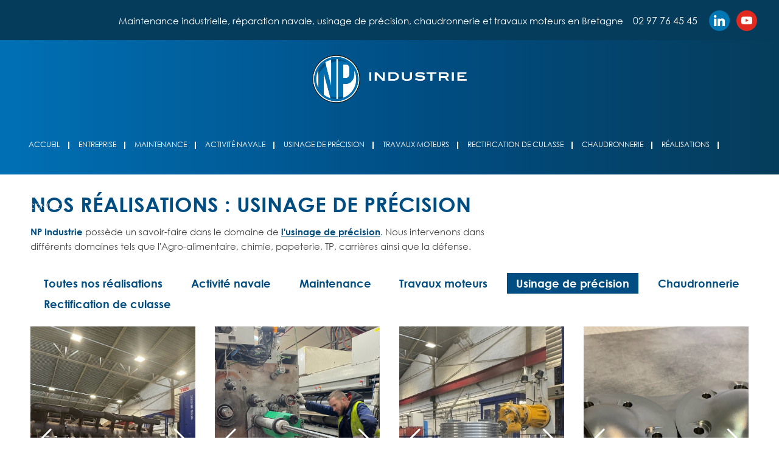

--- FILE ---
content_type: text/html; charset=UTF-8
request_url: https://www.npindustrie.fr/type_de_realisation/usinage-de-precision/
body_size: 24509
content:
<!DOCTYPE html>
<html lang="fr-FR" class="html_stretched responsive av-preloader-disabled  html_header_top html_logo_left html_main_nav_header html_menu_right html_slim html_header_sticky html_header_shrinking_disabled html_header_topbar_active html_mobile_menu_tablet html_header_searchicon_disabled html_content_align_center html_header_unstick_top_disabled html_header_stretch_disabled html_elegant-blog html_av-overlay-side html_av-overlay-side-classic html_av-submenu-noclone html_entry_id_3820 av-cookies-no-cookie-consent av-default-lightbox av-no-preview html_text_menu_active av-mobile-menu-switch-default">
<head>
<meta charset="UTF-8" />


<!-- mobile setting -->
<meta name="viewport" content="width=device-width, initial-scale=1">

<!-- Scripts/CSS and wp_head hook -->
<meta name='robots' content='index, follow, max-image-preview:large, max-snippet:-1, max-video-preview:-1' />
<script data-minify="1" id="cookieyes" type="text/javascript" src="https://www.npindustrie.fr/wp-content/cache/min/1/client_data/6bccabaa399dd2cccfeaf100/script.js?ver=1763715590"></script>
	<!-- This site is optimized with the Yoast SEO plugin v26.7 - https://yoast.com/wordpress/plugins/seo/ -->
	<title>NP Industrie - Réalisations Usinage de précision</title>
<link crossorigin data-rocket-preconnect href="https://www.gstatic.com" rel="preconnect">
<link crossorigin data-rocket-preconnect href="https://cdn-cookieyes.com" rel="preconnect">
<link crossorigin data-rocket-preconnect href="https://www.google.com" rel="preconnect"><link rel="preload" data-rocket-preload as="image" href="https://www.npindustrie.fr/wp-content/uploads/2024/04/IMG_7529-1030x773.jpg" imagesrcset="https://www.npindustrie.fr/wp-content/uploads/2024/04/IMG_7529-1030x773.jpg 1030w, https://www.npindustrie.fr/wp-content/uploads/2024/04/IMG_7529-300x225.jpg 300w, https://www.npindustrie.fr/wp-content/uploads/2024/04/IMG_7529-768x576.jpg 768w, https://www.npindustrie.fr/wp-content/uploads/2024/04/IMG_7529-705x529.jpg 705w, https://www.npindustrie.fr/wp-content/uploads/2024/04/IMG_7529.jpg 1225w" imagesizes="(max-width: 1030px) 100vw, 1030px" fetchpriority="high">
	<link rel="canonical" href="https://www.npindustrie.fr/type_de_realisation/usinage-de-precision/" />
	<meta property="og:locale" content="fr_FR" />
	<meta property="og:type" content="article" />
	<meta property="og:title" content="NP Industrie - Réalisations Usinage de précision" />
	<meta property="og:description" content="NP Industrie possède un savoir-faire dans le domaine de l&rsquo;usinage de précision. Nous intervenons dans différents domaines tels que l&rsquo;Agro-alimentaire, chimie, papeterie, TP, carrières ainsi que la défense." />
	<meta property="og:url" content="https://www.npindustrie.fr/type_de_realisation/usinage-de-precision/" />
	<meta property="og:site_name" content="NP Industrie" />
	<meta name="twitter:card" content="summary_large_image" />
	<script type="application/ld+json" class="yoast-schema-graph">{"@context":"https://schema.org","@graph":[{"@type":"CollectionPage","@id":"https://www.npindustrie.fr/type_de_realisation/usinage-de-precision/","url":"https://www.npindustrie.fr/type_de_realisation/usinage-de-precision/","name":"NP Industrie - Réalisations Usinage de précision","isPartOf":{"@id":"https://www.npindustrie.fr/#website"},"primaryImageOfPage":{"@id":"https://www.npindustrie.fr/type_de_realisation/usinage-de-precision/#primaryimage"},"image":{"@id":"https://www.npindustrie.fr/type_de_realisation/usinage-de-precision/#primaryimage"},"thumbnailUrl":"https://www.npindustrie.fr/wp-content/uploads/2024/04/IMG_7529.jpg","breadcrumb":{"@id":"https://www.npindustrie.fr/type_de_realisation/usinage-de-precision/#breadcrumb"},"inLanguage":"fr-FR"},{"@type":"ImageObject","inLanguage":"fr-FR","@id":"https://www.npindustrie.fr/type_de_realisation/usinage-de-precision/#primaryimage","url":"https://www.npindustrie.fr/wp-content/uploads/2024/04/IMG_7529.jpg","contentUrl":"https://www.npindustrie.fr/wp-content/uploads/2024/04/IMG_7529.jpg","width":1225,"height":919,"caption":"Réfection d’un arbre de commande d’un rotor à bras d’un cuiseur batch de 8 mètres de long !"},{"@type":"BreadcrumbList","@id":"https://www.npindustrie.fr/type_de_realisation/usinage-de-precision/#breadcrumb","itemListElement":[{"@type":"ListItem","position":1,"name":"Accueil","item":"https://www.npindustrie.fr/accueil/"},{"@type":"ListItem","position":2,"name":"Usinage de précision"}]},{"@type":"WebSite","@id":"https://www.npindustrie.fr/#website","url":"https://www.npindustrie.fr/","name":"NP Industrie","description":"","publisher":{"@id":"https://www.npindustrie.fr/#organization"},"potentialAction":[{"@type":"SearchAction","target":{"@type":"EntryPoint","urlTemplate":"https://www.npindustrie.fr/?s={search_term_string}"},"query-input":{"@type":"PropertyValueSpecification","valueRequired":true,"valueName":"search_term_string"}}],"inLanguage":"fr-FR"},{"@type":"Organization","@id":"https://www.npindustrie.fr/#organization","name":"NP Industrie","url":"https://www.npindustrie.fr/","logo":{"@type":"ImageObject","inLanguage":"fr-FR","@id":"https://www.npindustrie.fr/#/schema/logo/image/","url":"https://www.npindustrie.fr/wp-content/uploads/2021/03/npindus-logo.png","contentUrl":"https://www.npindustrie.fr/wp-content/uploads/2021/03/npindus-logo.png","width":1060,"height":845,"caption":"NP Industrie"},"image":{"@id":"https://www.npindustrie.fr/#/schema/logo/image/"}}]}</script>
	<!-- / Yoast SEO plugin. -->


<link rel='dns-prefetch' href='//www.googletagmanager.com' />

<link rel="alternate" type="application/rss+xml" title="NP Industrie &raquo; Flux" href="https://www.npindustrie.fr/feed/" />
<link rel="alternate" type="application/rss+xml" title="NP Industrie &raquo; Flux des commentaires" href="https://www.npindustrie.fr/comments/feed/" />
		<!-- This site uses the Google Analytics by ExactMetrics plugin v8.9.0 - Using Analytics tracking - https://www.exactmetrics.com/ -->
		<!-- Note: ExactMetrics is not currently configured on this site. The site owner needs to authenticate with Google Analytics in the ExactMetrics settings panel. -->
					<!-- No tracking code set -->
				<!-- / Google Analytics by ExactMetrics -->
		<style id='wp-img-auto-sizes-contain-inline-css' type='text/css'>
img:is([sizes=auto i],[sizes^="auto," i]){contain-intrinsic-size:3000px 1500px}
/*# sourceURL=wp-img-auto-sizes-contain-inline-css */
</style>
<style id='wp-emoji-styles-inline-css' type='text/css'>

	img.wp-smiley, img.emoji {
		display: inline !important;
		border: none !important;
		box-shadow: none !important;
		height: 1em !important;
		width: 1em !important;
		margin: 0 0.07em !important;
		vertical-align: -0.1em !important;
		background: none !important;
		padding: 0 !important;
	}
/*# sourceURL=wp-emoji-styles-inline-css */
</style>
<style id='wp-block-library-inline-css' type='text/css'>
:root{--wp-block-synced-color:#7a00df;--wp-block-synced-color--rgb:122,0,223;--wp-bound-block-color:var(--wp-block-synced-color);--wp-editor-canvas-background:#ddd;--wp-admin-theme-color:#007cba;--wp-admin-theme-color--rgb:0,124,186;--wp-admin-theme-color-darker-10:#006ba1;--wp-admin-theme-color-darker-10--rgb:0,107,160.5;--wp-admin-theme-color-darker-20:#005a87;--wp-admin-theme-color-darker-20--rgb:0,90,135;--wp-admin-border-width-focus:2px}@media (min-resolution:192dpi){:root{--wp-admin-border-width-focus:1.5px}}.wp-element-button{cursor:pointer}:root .has-very-light-gray-background-color{background-color:#eee}:root .has-very-dark-gray-background-color{background-color:#313131}:root .has-very-light-gray-color{color:#eee}:root .has-very-dark-gray-color{color:#313131}:root .has-vivid-green-cyan-to-vivid-cyan-blue-gradient-background{background:linear-gradient(135deg,#00d084,#0693e3)}:root .has-purple-crush-gradient-background{background:linear-gradient(135deg,#34e2e4,#4721fb 50%,#ab1dfe)}:root .has-hazy-dawn-gradient-background{background:linear-gradient(135deg,#faaca8,#dad0ec)}:root .has-subdued-olive-gradient-background{background:linear-gradient(135deg,#fafae1,#67a671)}:root .has-atomic-cream-gradient-background{background:linear-gradient(135deg,#fdd79a,#004a59)}:root .has-nightshade-gradient-background{background:linear-gradient(135deg,#330968,#31cdcf)}:root .has-midnight-gradient-background{background:linear-gradient(135deg,#020381,#2874fc)}:root{--wp--preset--font-size--normal:16px;--wp--preset--font-size--huge:42px}.has-regular-font-size{font-size:1em}.has-larger-font-size{font-size:2.625em}.has-normal-font-size{font-size:var(--wp--preset--font-size--normal)}.has-huge-font-size{font-size:var(--wp--preset--font-size--huge)}.has-text-align-center{text-align:center}.has-text-align-left{text-align:left}.has-text-align-right{text-align:right}.has-fit-text{white-space:nowrap!important}#end-resizable-editor-section{display:none}.aligncenter{clear:both}.items-justified-left{justify-content:flex-start}.items-justified-center{justify-content:center}.items-justified-right{justify-content:flex-end}.items-justified-space-between{justify-content:space-between}.screen-reader-text{border:0;clip-path:inset(50%);height:1px;margin:-1px;overflow:hidden;padding:0;position:absolute;width:1px;word-wrap:normal!important}.screen-reader-text:focus{background-color:#ddd;clip-path:none;color:#444;display:block;font-size:1em;height:auto;left:5px;line-height:normal;padding:15px 23px 14px;text-decoration:none;top:5px;width:auto;z-index:100000}html :where(.has-border-color){border-style:solid}html :where([style*=border-top-color]){border-top-style:solid}html :where([style*=border-right-color]){border-right-style:solid}html :where([style*=border-bottom-color]){border-bottom-style:solid}html :where([style*=border-left-color]){border-left-style:solid}html :where([style*=border-width]){border-style:solid}html :where([style*=border-top-width]){border-top-style:solid}html :where([style*=border-right-width]){border-right-style:solid}html :where([style*=border-bottom-width]){border-bottom-style:solid}html :where([style*=border-left-width]){border-left-style:solid}html :where(img[class*=wp-image-]){height:auto;max-width:100%}:where(figure){margin:0 0 1em}html :where(.is-position-sticky){--wp-admin--admin-bar--position-offset:var(--wp-admin--admin-bar--height,0px)}@media screen and (max-width:600px){html :where(.is-position-sticky){--wp-admin--admin-bar--position-offset:0px}}

/*# sourceURL=wp-block-library-inline-css */
</style><style id='global-styles-inline-css' type='text/css'>
:root{--wp--preset--aspect-ratio--square: 1;--wp--preset--aspect-ratio--4-3: 4/3;--wp--preset--aspect-ratio--3-4: 3/4;--wp--preset--aspect-ratio--3-2: 3/2;--wp--preset--aspect-ratio--2-3: 2/3;--wp--preset--aspect-ratio--16-9: 16/9;--wp--preset--aspect-ratio--9-16: 9/16;--wp--preset--color--black: #000000;--wp--preset--color--cyan-bluish-gray: #abb8c3;--wp--preset--color--white: #ffffff;--wp--preset--color--pale-pink: #f78da7;--wp--preset--color--vivid-red: #cf2e2e;--wp--preset--color--luminous-vivid-orange: #ff6900;--wp--preset--color--luminous-vivid-amber: #fcb900;--wp--preset--color--light-green-cyan: #7bdcb5;--wp--preset--color--vivid-green-cyan: #00d084;--wp--preset--color--pale-cyan-blue: #8ed1fc;--wp--preset--color--vivid-cyan-blue: #0693e3;--wp--preset--color--vivid-purple: #9b51e0;--wp--preset--gradient--vivid-cyan-blue-to-vivid-purple: linear-gradient(135deg,rgb(6,147,227) 0%,rgb(155,81,224) 100%);--wp--preset--gradient--light-green-cyan-to-vivid-green-cyan: linear-gradient(135deg,rgb(122,220,180) 0%,rgb(0,208,130) 100%);--wp--preset--gradient--luminous-vivid-amber-to-luminous-vivid-orange: linear-gradient(135deg,rgb(252,185,0) 0%,rgb(255,105,0) 100%);--wp--preset--gradient--luminous-vivid-orange-to-vivid-red: linear-gradient(135deg,rgb(255,105,0) 0%,rgb(207,46,46) 100%);--wp--preset--gradient--very-light-gray-to-cyan-bluish-gray: linear-gradient(135deg,rgb(238,238,238) 0%,rgb(169,184,195) 100%);--wp--preset--gradient--cool-to-warm-spectrum: linear-gradient(135deg,rgb(74,234,220) 0%,rgb(151,120,209) 20%,rgb(207,42,186) 40%,rgb(238,44,130) 60%,rgb(251,105,98) 80%,rgb(254,248,76) 100%);--wp--preset--gradient--blush-light-purple: linear-gradient(135deg,rgb(255,206,236) 0%,rgb(152,150,240) 100%);--wp--preset--gradient--blush-bordeaux: linear-gradient(135deg,rgb(254,205,165) 0%,rgb(254,45,45) 50%,rgb(107,0,62) 100%);--wp--preset--gradient--luminous-dusk: linear-gradient(135deg,rgb(255,203,112) 0%,rgb(199,81,192) 50%,rgb(65,88,208) 100%);--wp--preset--gradient--pale-ocean: linear-gradient(135deg,rgb(255,245,203) 0%,rgb(182,227,212) 50%,rgb(51,167,181) 100%);--wp--preset--gradient--electric-grass: linear-gradient(135deg,rgb(202,248,128) 0%,rgb(113,206,126) 100%);--wp--preset--gradient--midnight: linear-gradient(135deg,rgb(2,3,129) 0%,rgb(40,116,252) 100%);--wp--preset--font-size--small: 13px;--wp--preset--font-size--medium: 20px;--wp--preset--font-size--large: 36px;--wp--preset--font-size--x-large: 42px;--wp--preset--spacing--20: 0.44rem;--wp--preset--spacing--30: 0.67rem;--wp--preset--spacing--40: 1rem;--wp--preset--spacing--50: 1.5rem;--wp--preset--spacing--60: 2.25rem;--wp--preset--spacing--70: 3.38rem;--wp--preset--spacing--80: 5.06rem;--wp--preset--shadow--natural: 6px 6px 9px rgba(0, 0, 0, 0.2);--wp--preset--shadow--deep: 12px 12px 50px rgba(0, 0, 0, 0.4);--wp--preset--shadow--sharp: 6px 6px 0px rgba(0, 0, 0, 0.2);--wp--preset--shadow--outlined: 6px 6px 0px -3px rgb(255, 255, 255), 6px 6px rgb(0, 0, 0);--wp--preset--shadow--crisp: 6px 6px 0px rgb(0, 0, 0);}:where(.is-layout-flex){gap: 0.5em;}:where(.is-layout-grid){gap: 0.5em;}body .is-layout-flex{display: flex;}.is-layout-flex{flex-wrap: wrap;align-items: center;}.is-layout-flex > :is(*, div){margin: 0;}body .is-layout-grid{display: grid;}.is-layout-grid > :is(*, div){margin: 0;}:where(.wp-block-columns.is-layout-flex){gap: 2em;}:where(.wp-block-columns.is-layout-grid){gap: 2em;}:where(.wp-block-post-template.is-layout-flex){gap: 1.25em;}:where(.wp-block-post-template.is-layout-grid){gap: 1.25em;}.has-black-color{color: var(--wp--preset--color--black) !important;}.has-cyan-bluish-gray-color{color: var(--wp--preset--color--cyan-bluish-gray) !important;}.has-white-color{color: var(--wp--preset--color--white) !important;}.has-pale-pink-color{color: var(--wp--preset--color--pale-pink) !important;}.has-vivid-red-color{color: var(--wp--preset--color--vivid-red) !important;}.has-luminous-vivid-orange-color{color: var(--wp--preset--color--luminous-vivid-orange) !important;}.has-luminous-vivid-amber-color{color: var(--wp--preset--color--luminous-vivid-amber) !important;}.has-light-green-cyan-color{color: var(--wp--preset--color--light-green-cyan) !important;}.has-vivid-green-cyan-color{color: var(--wp--preset--color--vivid-green-cyan) !important;}.has-pale-cyan-blue-color{color: var(--wp--preset--color--pale-cyan-blue) !important;}.has-vivid-cyan-blue-color{color: var(--wp--preset--color--vivid-cyan-blue) !important;}.has-vivid-purple-color{color: var(--wp--preset--color--vivid-purple) !important;}.has-black-background-color{background-color: var(--wp--preset--color--black) !important;}.has-cyan-bluish-gray-background-color{background-color: var(--wp--preset--color--cyan-bluish-gray) !important;}.has-white-background-color{background-color: var(--wp--preset--color--white) !important;}.has-pale-pink-background-color{background-color: var(--wp--preset--color--pale-pink) !important;}.has-vivid-red-background-color{background-color: var(--wp--preset--color--vivid-red) !important;}.has-luminous-vivid-orange-background-color{background-color: var(--wp--preset--color--luminous-vivid-orange) !important;}.has-luminous-vivid-amber-background-color{background-color: var(--wp--preset--color--luminous-vivid-amber) !important;}.has-light-green-cyan-background-color{background-color: var(--wp--preset--color--light-green-cyan) !important;}.has-vivid-green-cyan-background-color{background-color: var(--wp--preset--color--vivid-green-cyan) !important;}.has-pale-cyan-blue-background-color{background-color: var(--wp--preset--color--pale-cyan-blue) !important;}.has-vivid-cyan-blue-background-color{background-color: var(--wp--preset--color--vivid-cyan-blue) !important;}.has-vivid-purple-background-color{background-color: var(--wp--preset--color--vivid-purple) !important;}.has-black-border-color{border-color: var(--wp--preset--color--black) !important;}.has-cyan-bluish-gray-border-color{border-color: var(--wp--preset--color--cyan-bluish-gray) !important;}.has-white-border-color{border-color: var(--wp--preset--color--white) !important;}.has-pale-pink-border-color{border-color: var(--wp--preset--color--pale-pink) !important;}.has-vivid-red-border-color{border-color: var(--wp--preset--color--vivid-red) !important;}.has-luminous-vivid-orange-border-color{border-color: var(--wp--preset--color--luminous-vivid-orange) !important;}.has-luminous-vivid-amber-border-color{border-color: var(--wp--preset--color--luminous-vivid-amber) !important;}.has-light-green-cyan-border-color{border-color: var(--wp--preset--color--light-green-cyan) !important;}.has-vivid-green-cyan-border-color{border-color: var(--wp--preset--color--vivid-green-cyan) !important;}.has-pale-cyan-blue-border-color{border-color: var(--wp--preset--color--pale-cyan-blue) !important;}.has-vivid-cyan-blue-border-color{border-color: var(--wp--preset--color--vivid-cyan-blue) !important;}.has-vivid-purple-border-color{border-color: var(--wp--preset--color--vivid-purple) !important;}.has-vivid-cyan-blue-to-vivid-purple-gradient-background{background: var(--wp--preset--gradient--vivid-cyan-blue-to-vivid-purple) !important;}.has-light-green-cyan-to-vivid-green-cyan-gradient-background{background: var(--wp--preset--gradient--light-green-cyan-to-vivid-green-cyan) !important;}.has-luminous-vivid-amber-to-luminous-vivid-orange-gradient-background{background: var(--wp--preset--gradient--luminous-vivid-amber-to-luminous-vivid-orange) !important;}.has-luminous-vivid-orange-to-vivid-red-gradient-background{background: var(--wp--preset--gradient--luminous-vivid-orange-to-vivid-red) !important;}.has-very-light-gray-to-cyan-bluish-gray-gradient-background{background: var(--wp--preset--gradient--very-light-gray-to-cyan-bluish-gray) !important;}.has-cool-to-warm-spectrum-gradient-background{background: var(--wp--preset--gradient--cool-to-warm-spectrum) !important;}.has-blush-light-purple-gradient-background{background: var(--wp--preset--gradient--blush-light-purple) !important;}.has-blush-bordeaux-gradient-background{background: var(--wp--preset--gradient--blush-bordeaux) !important;}.has-luminous-dusk-gradient-background{background: var(--wp--preset--gradient--luminous-dusk) !important;}.has-pale-ocean-gradient-background{background: var(--wp--preset--gradient--pale-ocean) !important;}.has-electric-grass-gradient-background{background: var(--wp--preset--gradient--electric-grass) !important;}.has-midnight-gradient-background{background: var(--wp--preset--gradient--midnight) !important;}.has-small-font-size{font-size: var(--wp--preset--font-size--small) !important;}.has-medium-font-size{font-size: var(--wp--preset--font-size--medium) !important;}.has-large-font-size{font-size: var(--wp--preset--font-size--large) !important;}.has-x-large-font-size{font-size: var(--wp--preset--font-size--x-large) !important;}
/*# sourceURL=global-styles-inline-css */
</style>

<style id='classic-theme-styles-inline-css' type='text/css'>
/*! This file is auto-generated */
.wp-block-button__link{color:#fff;background-color:#32373c;border-radius:9999px;box-shadow:none;text-decoration:none;padding:calc(.667em + 2px) calc(1.333em + 2px);font-size:1.125em}.wp-block-file__button{background:#32373c;color:#fff;text-decoration:none}
/*# sourceURL=/wp-includes/css/classic-themes.min.css */
</style>
<link data-minify="1" rel='stylesheet' id='bodhi-svgs-attachment-css' href='https://www.npindustrie.fr/wp-content/cache/min/1/wp-content/plugins/svg-support/css/svgs-attachment.css?ver=1763715590' type='text/css' media='all' />
<link data-minify="1" rel='stylesheet' id='wpzoom-social-icons-socicon-css' href='https://www.npindustrie.fr/wp-content/cache/min/1/wp-content/plugins/social-icons-widget-by-wpzoom/assets/css/wpzoom-socicon.css?ver=1763715590' type='text/css' media='all' />
<link data-minify="1" rel='stylesheet' id='wpzoom-social-icons-genericons-css' href='https://www.npindustrie.fr/wp-content/cache/min/1/wp-content/plugins/social-icons-widget-by-wpzoom/assets/css/genericons.css?ver=1763715590' type='text/css' media='all' />
<link data-minify="1" rel='stylesheet' id='wpzoom-social-icons-academicons-css' href='https://www.npindustrie.fr/wp-content/cache/min/1/wp-content/plugins/social-icons-widget-by-wpzoom/assets/css/academicons.min.css?ver=1763715590' type='text/css' media='all' />
<link data-minify="1" rel='stylesheet' id='wpzoom-social-icons-font-awesome-3-css' href='https://www.npindustrie.fr/wp-content/cache/min/1/wp-content/plugins/social-icons-widget-by-wpzoom/assets/css/font-awesome-3.min.css?ver=1763715590' type='text/css' media='all' />
<link data-minify="1" rel='stylesheet' id='dashicons-css' href='https://www.npindustrie.fr/wp-content/cache/min/1/wp-includes/css/dashicons.min.css?ver=1763715590' type='text/css' media='all' />
<link data-minify="1" rel='stylesheet' id='wpzoom-social-icons-styles-css' href='https://www.npindustrie.fr/wp-content/cache/min/1/wp-content/plugins/social-icons-widget-by-wpzoom/assets/css/wpzoom-social-icons-styles.css?ver=1763715590' type='text/css' media='all' />
<link rel='preload' as='font'  id='wpzoom-social-icons-font-academicons-woff2-css' href='https://www.npindustrie.fr/wp-content/plugins/social-icons-widget-by-wpzoom/assets/font/academicons.woff2?v=1.9.2'  type='font/woff2' crossorigin />
<link rel='preload' as='font'  id='wpzoom-social-icons-font-fontawesome-3-woff2-css' href='https://www.npindustrie.fr/wp-content/plugins/social-icons-widget-by-wpzoom/assets/font/fontawesome-webfont.woff2?v=4.7.0'  type='font/woff2' crossorigin />
<link rel='preload' as='font'  id='wpzoom-social-icons-font-genericons-woff-css' href='https://www.npindustrie.fr/wp-content/plugins/social-icons-widget-by-wpzoom/assets/font/Genericons.woff'  type='font/woff' crossorigin />
<link rel='preload' as='font'  id='wpzoom-social-icons-font-socicon-woff2-css' href='https://www.npindustrie.fr/wp-content/plugins/social-icons-widget-by-wpzoom/assets/font/socicon.woff2?v=4.5.1'  type='font/woff2' crossorigin />
<link data-minify="1" rel='stylesheet' id='avia-merged-styles-css' href='https://www.npindustrie.fr/wp-content/cache/min/1/wp-content/uploads/dynamic_avia/avia-merged-styles-93998ed8dd4168331156edaed0da2b15---6887426032562.css?ver=1763715590' type='text/css' media='all' />
<script type="text/javascript" src="https://www.npindustrie.fr/wp-includes/js/jquery/jquery.min.js?ver=3.7.1" id="jquery-core-js"></script>
<script type="text/javascript" src="https://www.npindustrie.fr/wp-includes/js/jquery/jquery-migrate.min.js?ver=3.4.1" id="jquery-migrate-js"></script>

<!-- Extrait de code de la balise Google (gtag.js) ajouté par Site Kit -->
<!-- Extrait Google Analytics ajouté par Site Kit -->
<script type="text/javascript" src="https://www.googletagmanager.com/gtag/js?id=G-X2365M8JLK" id="google_gtagjs-js" async></script>
<script type="text/javascript" id="google_gtagjs-js-after">
/* <![CDATA[ */
window.dataLayer = window.dataLayer || [];function gtag(){dataLayer.push(arguments);}
gtag("set","linker",{"domains":["www.npindustrie.fr"]});
gtag("js", new Date());
gtag("set", "developer_id.dZTNiMT", true);
gtag("config", "G-X2365M8JLK");
//# sourceURL=google_gtagjs-js-after
/* ]]> */
</script>
<link rel="https://api.w.org/" href="https://www.npindustrie.fr/wp-json/" /><link rel="alternate" title="JSON" type="application/json" href="https://www.npindustrie.fr/wp-json/wp/v2/type_de_realisation/14" />
<meta name="generator" content="Site Kit by Google 1.170.0" /><link rel="profile" href="http://gmpg.org/xfn/11" />
<link rel="alternate" type="application/rss+xml" title="NP Industrie RSS2 Feed" href="https://www.npindustrie.fr/feed/" />
<link rel="pingback" href="https://www.npindustrie.fr/xmlrpc.php" />
<!--[if lt IE 9]><script src="https://www.npindustrie.fr/wp-content/themes/enfold/js/html5shiv.js"></script><![endif]-->
<link rel="icon" href="/wp-content/uploads/2021/03/npindus-favico-1030x1030.png" type="image/png">
<meta name="google-site-verification" content="Grr3nnOYug_ivL3iBdTu3Qjz682fQPjWYXY7aaiPOeg"><style type="text/css">.broken_link, a.broken_link {
	text-decoration: line-through;
}</style>
<!-- To speed up the rendering and to display the site as fast as possible to the user we include some styles and scripts for above the fold content inline -->
<script type="text/javascript">'use strict';var avia_is_mobile=!1;if(/Android|webOS|iPhone|iPad|iPod|BlackBerry|IEMobile|Opera Mini/i.test(navigator.userAgent)&&'ontouchstart' in document.documentElement){avia_is_mobile=!0;document.documentElement.className+=' avia_mobile '}
else{document.documentElement.className+=' avia_desktop '};document.documentElement.className+=' js_active ';(function(){var e=['-webkit-','-moz-','-ms-',''],n='';for(var t in e){if(e[t]+'transform' in document.documentElement.style){document.documentElement.className+=' avia_transform ';n=e[t]+'transform'};if(e[t]+'perspective' in document.documentElement.style){document.documentElement.className+=' avia_transform3d '}};if(typeof document.getElementsByClassName=='function'&&typeof document.documentElement.getBoundingClientRect=='function'&&avia_is_mobile==!1){if(n&&window.innerHeight>0){setTimeout(function(){var e=0,o={},a=0,t=document.getElementsByClassName('av-parallax'),i=window.pageYOffset||document.documentElement.scrollTop;for(e=0;e<t.length;e++){t[e].style.top='0px';o=t[e].getBoundingClientRect();a=Math.ceil((window.innerHeight+i-o.top)*0.3);t[e].style[n]='translate(0px, '+a+'px)';t[e].style.top='auto';t[e].className+=' enabled-parallax '}},50)}}})();</script><link rel="icon" href="https://www.npindustrie.fr/wp-content/uploads/2021/03/cropped-npindus-favico-32x32.png" sizes="32x32" />
<link rel="icon" href="https://www.npindustrie.fr/wp-content/uploads/2021/03/cropped-npindus-favico-192x192.png" sizes="192x192" />
<link rel="apple-touch-icon" href="https://www.npindustrie.fr/wp-content/uploads/2021/03/cropped-npindus-favico-180x180.png" />
<meta name="msapplication-TileImage" content="https://www.npindustrie.fr/wp-content/uploads/2021/03/cropped-npindus-favico-270x270.png" />
		<style type="text/css" id="wp-custom-css">
			/* ## Root */
:root{
--color-blue-300: #006db0;
--color-blue-500: #004d82;
--color-blue-700: #053c5b;

--color-white: #ffffff;
--color-black: #000000;
--color-gray-light: #eae9e8;	
	
--liner-gradient: linear-gradient(90deg, rgba(0,112,181,1) 0%, rgba(0,77,130,1) 55%, rgba(5,60,91,1) 100%);
}

::selection{
	background-color: #8fb2c8 !important;
}

body{
	font-family: century-gothic !important;
}



/* Page vidéo*/
.page-id-3124 h1, .page-id-3124 strong{
	color: var(--color-blue-500) 
}
.page-id-3124 strong{
	font-size: 20px;
	margin-bottom: 15px;
}
.page-id-3124 .av-special-heading{
	margin-bottom: 50px;
}

@media screen and (min-width: 990px){	.html_header_top.html_header_topbar_active.html_header_sticky #top #main{
		padding-top: 166px !important;
	}
}

.grecaptcha-badge {
	display: none!important;
}

.avia-post-nav .entry-info span{
	font-size: 0.9rem !important;
	line-height: 0.9rem;
	color: #fff !important;
}

/* 404 page */

#search-fail .entry-content,
#search-fail .entry-content strong{
	color: var(--color-blue-500) !important;
}

#search-fail #searchsubmit{
	background-color: var(--color-blue-500);
}

#search-fail #searchsubmit:hover{
	background-color: #fff !important;
	color: var(--color-blue-500);
}

/* ----------- */

#scroll-top-link{
	display: none !important;
}

a{
	text-decoration: none !important;
}

ul li{
	color: var(--color-blue-500);
}

.avia-menu-fx{
	display: none !important;
}
.image-overlay{display: none !important;}

img{
	border-radius: 0 !important;
}

.img_entreprise img{
	max-height: 120px;
	object-fit: contain;
	object-position: left center;
}

#top form{
	margin-bottom: unset !important;
}

/* # Utilities */

.gradient_background{
		background: linear-gradient(90deg, rgba(0,112,181,1) 0%, rgba(0,77,130,1) 55%, rgba(5,60,91,1) 100%);
 !important;
	opacity: 1 !important;
}

.logo_size-150 img{
	height: 150px;
	object-fit: contain;
}

.bg_multiply{
	background-blend-mode: multiply;
}

/* # Links style */

.phone-info a:first-child,
p a,
#socket a{
  position: relative;
  z-index: 1;
	transition: .3s all;
}

.phone-info .phone a:first-child:before,
p a::before,
#socket a:before{
  content: '';
  position: absolute;
  z-index: -1;
  top: 50%;
  left: -0.15em;
  right: -0.15em;
  background-color: #8fb2c8;
  transform-origin: center right;
  transform: scaleX(0) translatey(-50%);
  transition: transform 0.3s ease-in-out;
	height: 110%;
}

.phone-info a:first-child:hover,
p a:hover,
#socket a:hover{
	color: var(--color-white) !important;
}

.phone-info a:first-child:hover:before,
p a:hover::before,
#socket a:hover::before{
  transform: scaleX(1)  translatey(-50%);
  transform-origin: center left;
}

/* # Titles */

#top h1,
#top h2,
#top h3,
#top h4,
#top h5,
#top h6{
	font-weight: bold;
	text-transform: uppercase;
}

.av-special-heading.modern-centered h1,
.av-special-heading.modern-centered h2{
	display: inline-block;
	position: relative;
}



.av-special-heading.modern-quote h1,
.av-special-heading.modern-quote h2{
	display: inline-block !important;
	position: relative;
}

.av-special-heading.modern-quote h1:after,
.av-special-heading.modern-quote h2:after{
	content: "";
	display: block;
	height: 4px;
	width: 25%;
	background-color: currentcolor;
	position: absolute;
	left: 0;
	bottom: -10px;
}

.av-special-heading.modern-centered h1:after,
.av-special-heading.modern-centered h2:after{
	content: "";
	display: block;
	height: 4px;
	width: 30%;
	background-color: currentcolor;
	position: absolute;
	left: 50%;
	transform: translatex(-50%);
	bottom: -15px;
}

.av-special-heading.meta-heading *{
	color: var(--color-blue-500) !important;
}

.section_maintenance.bg_multiply .flex_column .av-special-heading *{
	color: var(--color-blue-300) !important;
}

/* # Breadcrumb / Fil d'arianne */

@media screen and (min-width: 990px){

.title_container .container{
	margin: 0 0 0 auto;
	height: 24px;
	min-height: unset !important;
}

.title_container{
	position: absolute;
	width: 100%;
	height: 24px;
	z-index: 10;
}
	
	.title_container .container *{
		color: var(--color-blue-500);
	}

}

/* # Header */

#header *{
	transition: .3s all !important;
}

#header .header_bg{
	background: linear-gradient(90deg, rgba(0,112,181,1) 0%, rgba(0,77,130,1) 55%, rgba(5,60,91,1) 100%);
 !important;
	opacity: 1 !important;
}

/* ## Header scrolled */

#header.header-scrolled .container{
	height: 56px !important;
	line-height: 56px !important;
}

#header.header-scrolled .main_menu a{
	height: 56px !important;
	line-height: 56px !important;
}

#header.header-scrolled .logo,
#header.header-scrolled .logo a,
#header.header-scrolled .logo img{
	height: 100% !important;
	width: auto !important;
	max-height: 56px !important;
}

#header.header-scrolled #header_main{
	padding-bottom: .8em;
}
/* ## Logo */

#header .logo{
	width: 25% !important;
	height: 110px !important;
	overflow: visible;
	transition: .3s all;
}


#header .logo a,
#header .logo img{
	overflow: visible;
	width: 100%;
	max-height: unset !important;
	height: 110px;
	object-fit: contain;
	transition: .3s all;
}

/* ## Header meta */


.phone-info a:first-child{
	height: auto !important;
}

#header #header_meta{
	background-color: var(--color-blue-700);
	border: none !important;
}

#header #header_meta .widget {
	padding: 0;
}

#header #header_meta .container{
	max-width: 95% !important;
	padding: .5rem 0 .4rem;
}

#header #header_meta .phone-info > span {
	display: flex;
	justify-content: space-between;
}


#header #header_meta .phone-info  .phone a{
	margin-right: 15px;
	font-size: 1rem;
	font-weight: 400;
	color: var(--color-white) !important;
}

#header_meta span{
	display: flex;
	align-items: center;
}

#header_meta a:not(:first-child),
#header_meta a svg{
	height: 30px;
	width: 30px;
	margin: 0 5px;
	border-radius: 100px;
}

#header_meta svg path{
	transition: .3s all;
}


#header_meta svg:hover{
	background: var(--color-white);
}

#header_meta svg:hover .letter{
	fill: var(--color-blue-500)
}


/* ## Navigation */

#header #header_main{
	padding-top: .8em;
	border: none;
}

#header #header_main .container{
	max-width: 95% !important;
	padding-right: 0;
}

#header .main_menu li.menu-item-top-level:not(:nth-last-child(2)):after{
	content: "";
	display: block;
	height: 12px;
	width: 2px;
	background-color: var(--color-white);
	
	position: absolute;
	top: 51%;
	transform: translatey(-50%);
	right: 0;
}

#header .main_menu a{
	font-weight: 400 !important;
	text-transform: uppercase;
	color: var(--color-white) !important;
	font-size: 1em;
	padding: 0 15px !important;
	
	height: 102px !important;
	line-height: 102px !important;
}

/* ## Nav link decoration */

#header .main_menu span.avia-menu-text{
  position: relative;
}

/* #top .flex_column_table.av-equal-height-column-flextable:not(:first-child){
	margin-top: 0 !important;
} */
@media (min-width: 980px) { 
#header .main_menu .sub-menu a {
	color: var(--color-blue-500) !important;
}
#header .main_menu .sub-menu li:hover a {
	color: white !important;
}
 }
#header .main_menu span.avia-menu-text::before  {
  content: '';
  position: absolute;
  left: 50%;
  bottom: -9px;
  width: 80%;
  height: 2px;
  background-color: #fff;
  transform-origin: center;
  transform: translate(-50%, 0) scaleX(0);
  transition: transform 0.3s ease-in-out;
}

#header .main_menu a:hover span.avia-menu-text:before,
#header .main_menu .current-menu-item span:before{
  transform: translate(-50%, 0) scaleX(1);
}

/* # Width class flex_cell_inner */

@media screen and (min-width: 990px){

.width_50 .flex_cell_inner{
	width: 50% !important;
}

.width_25 .flex_cell_inner{
	width: 25% !important;
}
	
.width_33 .flex_cell_inner{
	width: 33.3% !important;
}
	
.width_40 .flex_cell_inner{
	width: 40% !important;
}
	
.width_50 .flex_cell_inner{
	width: 50% !important;
}

/* # Avia Slider full size */



.slider_fullsize .flex_cell_inner{
	height: 100%;
	position: absolute;
}

.slider_fullsize .avia-slideshow,
.slider_fullsize .avia-slideshow .avia-slideshow-inner,
.slider_fullsize .avia-slideshow li,
.slider_fullsize .avia-slideshow  .avia-slide-wrap,
.slider_fullsize .avia-slideshow img{
	height: 100% !important;
}

.slider_fullsize .avia-slideshow img{
	object-fit: cover;
}

}

/* # Google Map */

/* ## Fullsize */

.flex_cell.map_fullsize{
	padding: 0 !important
}

@media screen and (min-width: 990px){
	.map_fullsize .flex_cell_inner{
		position: absolute;
		width: 50%;
		height: 100%;
	}
	
	.map_fullsize .flex_cell_inner *{
		width: 100%;
		height: 100%;
	}
}

@media screen and (max-width: 989px){
	.map_fullsize iframe{
		width: 100%;
		margin-bottom: -7px;
	}
}

/* # Slider Accordeon */

.avia-accordion-slider-wrap *{
	max-height: 300px !important;
}

.aviaccordion{
	height: 300px;
}

.avia-accordion-slider-wrap img{
	object-fit: cover !important;
}

#top .aviaccordion-preview-title-wrap{
	background: rgba(0, 0, 0, 0.4);
}

#top .aviaccordion-preview-title-wrap h3{
	text-transform: none !important;
	font-size: 2rem;
	font-weight: 500;
	line-height: 2.7rem;
}

#top .aviaccordion-preview-title-wrap{
	display: flex !important;
	justify-content: center;
	align-items: center;
}


#top .aviaccordion-preview-title-wrap .aviaccordion-preview-title{
	display: flex !important;
/* 	height: 190px; */
	position: relative;
}

#top .aviaccordion-preview-title-wrap .aviaccordion-preview-title:after{
	content:'En savoir plus';
	background-color: var(--color-blue-500);
	padding: 5px 15px;
	position: absolute;
	bottom: -10px;
	opacity: 0;
	transition: .6s all !important;

}

#top .aviaccordion-slide:hover .aviaccordion-preview-title:after{
	opacity: 1;
}

#top .aviaccordion-preview-title{
	padding: 35px !important;
}

@media screen and (max-width: 990px){
	#top .aviaccordion-preview-title-wrap h3{
		font-size: 1rem;
		line-height: 1.2rem;
	}
}

/* Titles */
#top h1 {
	font-size: 1.5rem;
}

@media (min-width: 768px) { 
	#top h1 {
		font-size: 2.125rem;
	}
}

/* # Section Réassurance */

.section_reassurance img{
	height: 100px;
	object-fit: contain;
}


.section_reassurance .flex_column_table{
	display: flex !important;
	flex-wrap: wrap!important;
	justify-content: center;
}


.section_reassurance .flex_column_table .flex_column {
	width: 50% !important;
	padding: .5rem!important;
}

@media (min-width: 1024px) { 
	.section_reassurance .flex_column_table .flex_column {
		width: 20% !important;
	}
}

/* # Section Facebook plug-in */

.section_facebook-plugin .avia_codeblock_section{
	text-align: center;
}


.section_facebook-plugin p{
	margin: 0 auto;
	padding: 15px;
	background-color: var(--color-blue-500);
	color: #fff;
	font-weight: bold;
	font-size: 1rem;
	max-width: 500px !important;
}


/* # Masonry  réalisations page intern */

.av-masonry{
	background-color: transparent !important;
	padding: 0 !important;
}

@media screen and (max-width: 989px){
		#top .av-caption-style-overlay .av-masonry-entry .av-masonry-entry-title{
		font-size: 1.2rem;
	}
}

@media screen and (max-width: 768px){
	#top .av-caption-style-overlay .av-masonry-entry .av-masonry-entry-title{
		font-size: 1rem;
	}
}


#top .av-caption-style-overlay .av-masonry-item-with-image .av-inner-masonry-content{
	background: rgba(0, 77, 130, 0.45);
}

/* # Masonry page réalisations  */

/* ## Option de tri */

.av-masonry .av-masonry-sort{
	display: flex;
	justify-content: center;
	line-height: 35px;
}

.av-masonry .av-masonry-sort .av-current-sort-title,
.av-masonry .av-masonry-sort .text-sep{
	display: none !important;
}

.av-masonry .av-masonry-sort span{
	font-weight: 900;
	font-size: 1.1rem !important;
	color: var(--color-blue-500);
	transition: .3s all;
}

.av-masonry .av-masonry-sort .active_sort span{
	color: #fff !important;
}

.av-masonry .av-masonry-sort .active_sort{
	background-color: var(--color-blue-500);

}

.av-masonry .av-masonry-sort a{
	margin: 0 10px;
	transition: .3s all;
	padding: 0 15px;
	line-height: 2.2rem !important;
}

.av-masonry .av-masonry-sort a:hover{
	background-color: var(--color-blue-500);
}

.av-masonry .av-masonry-sort a:hover span{
	color: #fff !important;
}

/* Page intern réalisation */
.template-portfolio {
	max-width: 980px!important;
	margin: auto!important;
	float: none!important;
	display: block!important;
}

.single-portfolio .entry-title  {
	color: var(--color-blue-500);
	font-size: 2.125rem!important;
	text-transform: uppercase;
}

.single-portfolio img {
	max-height: 80vh !important;
	object-fit: contain;
}

.single-portfolio .entry-content-wrapper {
	display: flex;
	flex-direction: column-reverse;
}

.single-portfolio .entry-content-header,
.single-portfolio .entry-content {
	width: 100%;
}

.single-portfolio .entry-content {
	padding-top: 0;
	color: #000;
}

.single-portfolio-gallery--desktop {
	display: none;
}


@media (min-width: 768px) { 
	.single-portfolio .entry-content-wrapper {
	}

	.single-portfolio .entry-content-header,
	.single-portfolio .entry-content {
/* 		width: 50%; */
	}
	
	.single-portfolio .entry-content  {
/* 		padding: 0 2rem; */
	}
	
	.single-portfolio-gallery--desktop {
		display: block;
	}

		.single-portfolio-gallery--mobile {
		display: none;
	}

	
}

.single-portfolio .entry-footer {
	display: none;
}

/* # Onglet historique entreprise */

.tabcontainer .tab_titles{
	margin-bottom: 30px;
	display: flex;
	justify-content: space-evenly;
	padding: 0 10rem;
}

.tabcontainer .tab_titles .tab{
	font-size: 1rem;
	color: #fff !important;
	background-color: var(--color-blue-300);
	width: 100px;
	height: 100px;
	display: flex;
	justify-content: center;
	align-items: center;
	border-radius: 100px !important;
	border: none;
	z-index: 5;
}

.tabcontainer .tab_titles .tab.active_tab{
	background-color: var(--color-blue-700) !important;
}

.tabcontainer .tab_titles .tab:not(:last-child):after{
	content:'';
	display: block;
	height: 5px;
	width: 150%;
	background: var(--color-blue-300);
	position: absolute;
	right: -150%;
}

.tabcontainer .tab_titles .tab.active_tab:not(:last-child):after{
	background: var(--color-blue-700);
}

.tabcontainer .tab_content{
	background-color: transparent !important;
	border: none !important;
}

/* # Team container Entreprise */

.team_top .avia-team-member img{
	height: 100px !important;
	width: 100px !important;
}

.avia-team-member *{
	text-align: center;
}

.avia-team-member img{
	height: 140px;
	width: 140px !important;
	object-fit: cover;
	border-radius: 1000px !important;
}

/* # Section page 4 bloc */
@media (min-width: 990px) {
	.section_maintenance{
		display: flex;
		justify-content: center;
		flex-wrap: wrap;
	}

	.section_maintenance .flex_cell_inner{
		width: 1040px;
	}

	.section_maintenance .flex_column{
		width: 47% !important;
		min-height: 370px;
		padding: 40px 50px 40px 50px !important;
	}

	.section_maintenance .flex_column{
		margin-left: 1.5% !important;
		margin-right: 1.5% !important;
	}


/* # Section page maintenance bloc 3cols */

.section_maintenance.col_3 .flex_cell_inner{
		width: 1360px;
	}

.section_maintenance.col_3 .flex_column{
	width: 30% !important;
}

.section_maintenance.col_3 .flex_column{
	margin-right: 1.8% !important;
	margin-left: 1.8% !important%;
}
}


/* # Article Blog */

.template-blog .blog-categories.minor-meta{
	display: none !important;
}

.template-blog .big-preview {
	width: 50%;
	margin: 0 !important;
	display: inline-block;
	float: left;
}

.template-blog .entry-content{
	width: 45%;
	margin: 0 !important;
	float: right;
	margin-left: 5% !important;
} 

.template-blog .post-entry .post-title{
	font-size: 28px !important;
	color: var(--color-blue-300);
}

/* .template-blog .post-title.entry-title,
.template-blog .big-preview{
	pointer-events: none !important;
} */

.template-blog .post_delimiter,
.template-blog .post-meta-infos{
	display: none !important;
}

.template-blog .entry-content-wrapper{
	padding: 20px 20px;
	background-color: var(--color-white) !important;
}

.template-blog .read-more-link{
	margin-top: 1.5rem;
}

.template-blog .read-more-link a{
	transition: .3s all;
}

.template-blog .read-more-link a {
	background-color: var(--color-blue-300) !important;
	padding: 10px 15px;
	color: #fff;
	margin: 0;
}

.template-blog .read-more-link .more-link-arrow {
	display: none;
}

.template-blog .read-more-link a:hover {
	background-color: #ffffff!important;
	color: var(--color-blue-300) !important;
}

@media screen and (max-width: 767px){
	.template-blog .big-preview,
	.template-blog .entry-content{
		width: 100%;
	}
	
}

/* ## Page article */

.template-single-blog .entry-content-header *{
	color: var(--color-blue-500);
}

.template-single-blog .entry-content-header{
	margin: 0 !important;
}

.template-single-blog .big-preview,
.template-single-blog .entry-content{
	float: none !important;
	width: 100%;
}

.template-single-blog .big-preview{
	margin-bottom: 1.5em !important;
}

.template-single-blog .entry-content{
	color: #000;
	margin: 0 !important;
}

.template-single-blog .av-share-box,
.template-single-blog .comment-entry{
	display: none !important;
}

/* av-alb-blogposts */
.av-alb-blogposts img {
	height: 24rem;
	object-fit: cover;
}

.av-alb-blogposts .entry-content {
	height: 24rem;
	display: flex;
	flex-direction: column;
	justify-content: space-between;
}

.av-alb-blogposts .entry-content p {
	margin: 0;
	height: 19rem;
	overflow-y: auto;
	scrollbar-width: thin;
}

.av-alb-blogposts .read-more-link {
	height: 2rem;
	margin: 0;
}

/* # Button */

/* # General button */

.avia-button{
	text-transform: uppercase !important;
	padding: .8em  2em 0.8em 1.3em !important;
	display: flex;
	border: none !important;
	border-radius: 0 !important;
	transition: .3s all;
}

.avia-button:after{
	content: ">";
	position: absolute;
	right: 10px;
	opacity: 1;
	transition: .3s all ease-out;
}

.avia-button:hover:after{
	opacity: 0;
	right: -5px;
	transform: scale(60%);
}

/* # Button alternative theme color */

.avia-button.avia-color-theme-color-subtle{
	background-color: var(--color-blue-700);
	color: var(--color-white);
}

.avia-button.avia-color-theme-color-subtle:hover{
	color: var(--color-white);
	background-color: var(--color-blue-500);
}

/* # Button contact light */

.avia-button:hover{
	opacity: 1 !important;
}

.avia-button.avia-color-light{
	background: var(--color-white) !important;
	
	color: var(--color-blue-700) !important;
	padding-right: 3.5rem !important;
	
	position: relative !important;
}

.avia-button.avia-color-light:after{
	content: '';
	background: url('/wp-content/uploads/2021/03/picto_submit-btn_blue-700.svg') no-repeat;
	background-position: 50% 50%;
	display: inline-block;
	height: 22px;
	width: 50px;
	max-height: 22px;
	
	position: absolute;
	right: 5px;
	top: 53%;
	transform: translatey(-50%);
	transition: .3s all;
	object-fit: contain;
}


.avia-button.avia-color-light:hover{
	color: var(--color-white) !important;
	background-color: var(--color-blue-300) !important;
	padding-right: 1.3em !important;
}

.avia-button.avia-color-light:hover:after{
	content: '';
	background: url('/wp-content/uploads/2021/03/picto_submit-btn.svg') no-repeat;
	background-position: 50% 50%;
	right: -50px;
	opacity: 1 !important;
}

/* # Button contact dark */

.avia-button.avia-color-dark{
	border: none !important;
	border-radius: 0 !important;
	color: var(--color-white) !important;
	background-color: var(--color-blue-300) !important;
	padding-right: 3.5rem !important;
	
	position: relative !important;
	
	transition: .3s all;
}

.avia-button.avia-color-dark:after{
	content: '';
	background: url('/wp-content/uploads/2021/03/picto_submit-btn.svg') no-repeat;
	background-position: 50% 50%;
	display: inline-block;
	height: 22px;
	width: 50px;
	max-height: 22px;
	
	position: absolute;
	right: 5px;
	top: 53%;
	transform: translatey(-50%);
	transition: .3s all;
	object-fit: contain;
}


.avia-button.avia-color-dark:hover{
		background: var(--color-blue-700) !important;
	padding-right: 1.3em !important;
}

.avia-button.avia-color-dark:hover:after{
	background-position: 50% 50%;
	right: -60px;
	opacity: 1 !important;
	background: url('/wp-content/uploads/2021/03/picto_submit-btn_blue-700.svg') no-repeat;
}

/* # Contact form GENERAL */

.wpcf7-form input::placeholder,
.wpcf7-form textarea::placeholder{
	color: var(--color-blue-300) !important;
}

.wpcf7-form input,
.wpcf7-form textarea{
	color: var(--color-blue-700) !important;
	font-family: century-gothic !important;
}


.wpcf7-form input[type=text],
.wpcf7-form input[type=email],
.wpcf7-form input[type=tel],
.wpcf7-form textarea{
	padding-left: 15px !important;
}

span.wpcf7-not-valid-tip{
	color: #dc3232 !important;
}

/* # Contact form INLINE */

.contact-form_inline{
	display: flex;
	align-items: center;
}

.contact-form_inline > * + * {
	margin-left: 1rem !important;
}


.wpcf7-form input[type="submit"] {
	border: none !important;
	background: transparent !important;
	
	color: var(--color-blue-700) !important;
	padding-right: 3.5rem !important;
	height: 36px;
	position: relative !important;
	
	transition: .3s all;
	
	text-transform: uppercase;
}

.contact-form_inline .contact-form-btn{
	display: flex;
	position: relative !important;
	background: red;
	width: 100%;
	background: var(--color-white) !important;
	transition: .3s all;
	max-width: 145px;
}

.contact-form_inline .contact-form-btn:after {
	content: '';
	background-image: url("/wp-content/uploads/2021/03/picto_submit-btn_blue-700.svg");
	background-repeat: no-repeat;
	background-position: center;
	position: absolute;
	top: 0;
	right: 0.8rem;
	width: 2.25rem;
	height: 100%;
	display: flex;
	align-items: center;
	justify-content: center;
	transition: all .5s ease;
}

.contact-form-btn:hover:after {
	background-image: url("/wp-content/uploads/2021/03/picto_submit-btn.svg");
}

.contact-form-btn:hover{
	background-color: var(--color-blue-300) !important;
}

.contact-form-btn:hover input{
	color: #fff !important;
}

@media screen and (min-width: 1366px){
	.contact-form_inline span.wpcf7-not-valid-tip{
		margin-bottom: -25px;
	}
}

@media screen and (max-width: 1366px){
	.contact-form_inline{
	flex-wrap: wrap;
		flex-direction: column;
	}
	
	.wpcf7 .contact-form_inline p{
		width: 100%;
		margin-right: 0 !important;
	}
	
	.contact-form_inline > * + *{
		margin-left: 0rem !important;
}

.contact-form_inline > *{

	margin-bottom: 1rem !important;
}
}

.contact-form_inline p{
	margin-right: 20px !important;		margin-bottom: 0;
}

.contact-form_inline input{
	margin-bottom: 0 !important; 
}


/* # Page Contact */

.google_map iframe{
	width: 100%;
}

/* ## Contact form */

.submit_contact-page .wpcf7-submit[type="submit"]{
	background: transparent;
	color: #fff !important;
	transition: .3s all;
}

.submit_contact-page div{
	position: relative;
	width: auto;
	max-width: 140px;
	height: 36px;
	transition: .3s all;
	background: var(--color-blue-700) !important;;
}


.submit_contact-page div:hover{
	background-color: var(--color-blue-300) !important;
}

.submit_contact-page div:after {
	pointer-events: none!important;
	content: '';
	background-image: url("/wp-content/uploads/2021/03/picto_submit-btn.svg");
	background-repeat: no-repeat;
	background-position: center;
	position: absolute;
	top: 0;
	right: 0.8em;
	width: 2.25rem;
	height: 100%;
	display: flex;
	align-items: center;
	justify-content: center;
	transition: all .5s ease;
	pointer-events: none;
}

.submit_contact-page div:hover:after {
	background-image: url("/wp-content/uploads/2021/03/picto_submit-btn.svg");
}

form select{
	color: var(--color-blue-700) !important;
}

.wpcf7 .ajax-loader {
	position: absolute!important;
	right: -4rem!important;
}

/* # FOOTER */



#footer{
	padding: 0;
	border: none !important;
	background: var(--liner-gradient);
	color: #fff;
}

#socket{
	background: var(--liner-gradient);
	border: none !important;
	font-size: 1em;
	color: #fff;
}

#footer a{
	color: #fff;
}

#footer .avia-button {
	background: #006dae!important;
	color: #fff!important;
}

#footer .avia-button-wrap .avia-button:after {
		background: url('/wp-content/uploads/2021/03/picto_submit-btn.svg') no-repeat center!important;
}

#footer .avia-button:hover {
	background: #fff!important;
	color: #004d82!important;
}


#socket a{
	color: #fff;
}

#socket .copyright{
	display: flex;
	justify-content: space-between;
	float: none;
	flex-wrap: wrap;
}

#footer .container,
#socket .container{
			background: transparent;
 !important;
	opacity: 1 !important;
	
}

#footer .container {
	margin-right: 0;
	padding-right: 0;
	max-width: 95% !important;
	display: flex;
	flex-direction: column;
}


@media (min-width: 768px) {
	#footer .container {
		flex-direction: row;
		flex-wrap: wrap;
	}
}


@media (min-width: 1080px) {
	#footer .container {
		flex-wrap: nowrap;
	}
}

#footer .flex_column:not(:first-child) {
	width: auto!important;
	margin-left: 1.5rem;
}

@media (min-width: 768px) { 
	#footer .flex_column:not(:first-child) {
		margin-left: 3rem;
	}
}

@media (min-width: 1280px) { 
	#footer .flex_column:not(:first-child) {
		margin-left: 5rem;
	}
	#footer .flex_column:nth-child(4){
	width: 200px !important;
}

}


#socket .container {
	padding: 1rem 40px!important;
}

#footer .flex_column:first-child img{
	height: 150px !important;
	object-fit: contain;
}


#footer p{
	font-size: 1.25em;
	line-height: 1.6em;
}

#footer #custom_html-2 a,
#footer #custom_html-2 svg{
	height: 40px;
	width: 40px;
	margin: 0 4px;
	transition: .3s all;
	border-radius: 100px;
}

#footer #custom_html-2 svg {
	border: solid #fff 1px;
}

#footer #custom_html-2 svg path{
	transition: .3s all;
}

#footer #custom_html-2 svg:hover{
	background: var(--color-white);
}

#footer #custom_html-2 svg:hover .letter{
	fill: var(--color-blue-500)
}


#footer div .av_one_fifth {
	width: 14.2%;
}

#footer .flex_column:first-child img {
	max-width: 150px!important;
}

#footer .flex_column:last-child{
	display: flex;
	width: 25%;
	padding-right: 25px;
}

#footer .flex_column:last-child section{
	overflow: visible;
}

#footer .flex_column:last-child section:nth-child(2) {
	margin: 0 2rem!important;
}

#footer .flex_column:last-child img{
	height: 80px !important;
	width: auto;
	object-fit: contain;
	margin: 0 10px 0 0;
	padding: 0 5px;
}

#footer .flex_column:last-child:before{
	content: '';
	background: #fff;
	display: block;
	height: 50%;
	width: 100%;
	position: absolute;
	left: 0;
	visibility: visible;
}

#footer .widget{
	overflow: visible !important;
}

/* -- */


@media screen and (min-width: 768px){	
	#footer .flex_column section{
		margin: 0 !important;
	}

	#footer .flex_column{
		height: 200px;
	}
}

#footer .flex_column{
	display: flex;
	justify-content: center;
	align-items: center;
}

@media screen and (max-width: 767px){
	
	#footer .flex_column:last-child:before{
		height: 120%;
	}
}

/* Social icons */
#footer .zoom-social_icons-list-span {
	background: transparent!important;
	border: 1px solid #fff!important;
	font-size: 24px!important;
	transition: all ease .3s!important;
}



#footer .zoom-social_icons-list__link:hover .zoom-social_icons-list-span {
	color: var(--color-blue-500)!important;
	background: #fff!important;
}


/* # RESPONSIVE */

/* Burger Nav */

li.av-burger-menu-main:after{
	display: none !important;
}

.av-burger-menu-main .av-hamburger-inner,
.av-burger-menu-main .av-hamburger-inner:before,
.av-burger-menu-main .av-hamburger-inner:after{
	background: #fff;
}

.html_av-overlay-side.av-burger-overlay-active #top .av-hamburger-inner:before,
.html_av-overlay-side.av-burger-overlay-active #top .av-hamburger-inner:after,
.html_av-overlay-side.av-burger-overlay-active #top .av-hamburger-inner{
	background-color: var(--color-blue-500);
}

.html_av-overlay-side.av-burger-overlay-active #top .is-active .av-hamburger-inner:before,
.html_av-overlay-side.av-burger-overlay-active #top .is-active .av-hamburger-inner:after,
.html_av-overlay-side.av-burger-overlay-active #top .is-active .av-hamburger-inner{
	background-color: #fff;
}


.html_av-overlay-side #top .av-burger-overlay-scroll{
	background: var(--color-blue-500);
}

.html_av-overlay-side #top #wrap_all div .av-burger-overlay-scroll #av-burger-menu-ul a{
	height: 50px !important;
	line-height: 50px !important;
}

.html_av-overlay-side #top #wrap_all div .av-burger-overlay-scroll #av-burger-menu-ul a:hover{
	background-color: #fff !important;
	color: var(--color-blue-500) !important;
}

#header #av-burger-menu-ul li:not(:nth-last-child(2))::after{
	display: none !important;
}

@media screen and (max-width: 989px){
	.flex_cell{
		padding: 30px !important;
		margin-bottom: 0 !important;
	}
	
	#footer p{
		font-size: 1rem !important;
	}
	
	#footer .container .flex_column{
		margin: 25px 0 0 3% !important;
	}
	
	#footer .container *{
		margin: 0 !important;
	}
}



@media screen and (max-width: 768px){
	.responsive #top #wrap_all .av-flex-cells .no_margin{
		padding-left: 30px !important;
		padding-right: 30px !important;
		padding-bottom: 0px !important;
	}
	
	.responsive #top #wrap_all .av-flex-cells.section_reassurance .flex_column.no_margin{
		padding: 0;
		width: auto !important;
	}
	
	#header .logo{
		width: 75% !important;
	}
}


@media screen and (min-width: 990px) and (max-width: 1620px){

	
	#header_main .inner-container{
		display: flex; !important;
		flex-direction: column;
		align-items: center;
	}
	
	#header_main .logo,
	#header_main .main_menu{
		position: relative;
	}
	
	#header_main .main_menu{
		display: flex !important;
		top: 0 !important;
		right: 0 !important;
	}
	
	#header_main .main_menu .avia-menu{
		margin: 0 auto !important;
		display: block;
	}
	
	#header_main div.container{
		width: 100% !important;
		padding: 0 !important;
		height: 210px !important;
	}
	
	#header_main .logo{
		display: flex;
		justify-content: center;
		align-items: center;
		padding-top: 25px;
	}
	
	.html_header_top.html_header_topbar_active.html_header_sticky #top #main{
		padding-top: 286px !important;
	}
}




/* *** Responsive */

@media screen and (max-width: 989px){
	.display-none-989{
		display: none !important;
	}
}

.single-post .portrait-dirigeants img {
	 height: 100px !important;
   width: 100px !important;
	object-fit: cover !important;
	border-radius: 1000px !important;
}

.single-post .portrait-dirigeants .wp-block-column {
	display: flex;
 	justify-content: center;
}

.single-post .portrait-dirigeants .wp-block-column figcaption {
	text-align: center;
}

.single-post .portrait-dirigeants .wp-block-column .wp-block-image {
	display: flex;
   flex-direction: column;
   align-items: center;
}

.single-post strong, .single-post .entry-content-wrapper a {
	color: #004e82 !important;
}

.single-post a:hover {
	color: #004e82 !important;
	text-decoration: underline !important;
}

.single-post a::before {
	content: none !important;
}

/* Home prestation galery */

.section_prestation_galery .container {
	max-width: unset !important;
	padding-left: 0;
	padding-right:0;
}


.section_prestation_galery .container  .content  {
	padding: 0;
}

.home_grid_container, .home_grid  {
	display: grid;
}

.grid-cols-4 {
	grid-template-columns: repeat(4, minmax(0, 1fr));	
	background-color: var(--color-blue-500);
}
.grid-cols-5{
	grid-template-columns: repeat(5, minmax(0, 1fr));
 background-color: var(--color-blue-500);
}

.grid-cols-2 {
	grid-template-columns: repeat(2, 1fr);	
	background-color: var(--color-blue-500);
}

.home_grid img {
	height: 100%; 
	object-fit: cover;
}

.home_grid .desription {
	padding: 1rem 2rem;
}

.home_grid .desription a {
	text-decoration: underline !important;
}

#top .home_grid .aviaccordion-preview-title {
	padding: 0 !important;
}

a.more_info {
	background: var(--color-white) !important;
    color: var(--color-blue-700) !important;
	padding: .35rem 1rem;
	font-size: 1.05rem !important;
}

#top a.more_info:hover {
	background: var(--color-blue-300) !important;
	color: #fff !important;
}

.home_grid  li {
	color: #fff !important;
}

.home_grid .grid-cols-2 {
	position: relative;
}

.home_grid > a::before {
	transition: .5s;
}

.home_grid > a:hover img {
	transform: scale(1.10)
}

.home_grid > a img {
	transition: .3s ease-in-out;
	overflow: hidden;
	height: 300px;
}



.home_grid_container .home_grid {
	height: 100%;
  display: flex;
  flex-direction: column;
}

.home_grid > a {
	position: relative;
	overflow: hidden;
	transition: .3s ease;
	height: 100%;
  flex: 1;
  max-height: 300px;
}

.home_grid > a h3 {
	transition: .3s all;
	position: absolute;
  top: 50%;
  left: 50%;
  width: 100%;
  transform: translate(-50%, -50%);
  display: flex;
  justify-content: center;
}

.home_grid h4.more_info {
	opacity: 0;
	position: absolute;
  top: 50%;
  left: 50%;
  width: 100%;
  transform: translate(-50%, -50%);
  display: flex;
  justify-content: center;
}

.home_grid > a:hover h3 {
	opacity: 0;
}

.home_grid > a h3 {
	transition: .3s all;
}

.home_grid > a:hover h4.more_info {
	opacity: 1;
} 

.home_grid > a h4.more_info {
	transition: .3s ease-in;
}

.home_grid > a::before {
	content: '';
	position: absolute;
	top: 0;
	left: 0;
	background: rgba(0,0,0, 0.4);
	width: 100%;
	height: 100%;
	transition: .3s all;
}

.home_grid > a:hover::before {
	opacity:1;
}

@media (max-width: 1150px) {
	
	.home_grid_container.grid-cols-2 {
		grid-template-columns: repeat(1, 1fr);
	}
	
	.home_grid.grid-cols-2 {
		grid-template-columns: repeat(2, 1fr);
	}
	
	.home_grid.grid-cols-2:nth-child(even) .desription {
		grid-row: 1;
		grid-column: 1
	}
	
	.home_grid.grid-cols-2:nth-child(odd) > a {
		grid-row: 1;
		grid-column: 1
	}
}

@media (max-width: 992px) {
	.responsive #top #wrap_all .section_prestation_galery .container {
	width: 100%;		
	}
}

@media (max-width: 767px) {
	.home_grid_container .grid-cols-2 {
		display: block;
	}
	
	.home_grid > a {
		display: block;
		height: 250px;
	}
	
	.home_grid.grid-cols-2:nth-child(3),
	.home_grid.grid-cols-2:nth-child(4){
		display: flex;
		flex-direction: column-reverse;
	}
}


/* Taxonomie Réalisation : */

/* # Filters */

.desktop-filter {
	margin-top: 2rem;
}

.desktop-filter ul {
	display: flex;
	justify-content: space-between;
	flex-wrap: wrap;
}

.desktop-filter ul li a {
	font-weight: 900;
    font-size: 1.1rem !important;
    color: var(--color-blue-500);
    transition: .3s all;
	padding: 5px 15px;
	display: block;
}

.desktop-filter ul li {
	transition: .3s all;
}

.desktop-filter ul li:hover {
	background-color: var(--color-blue-500);
}

.desktop-filter ul li:hover a {
	color: #fff;
}

.desktop-filter ul li.active {
	background-color: var(--color-blue-500);
}

.desktop-filter ul li.active a {
	color: #fff;
}


@media (max-width: 992px) {
	.desktop-filter ul {
		display: none;
	}
	
	.mobile-filter {
		display: block;
		margin-top: 1.5rem;
	}
}

@media (min-width: 992px) {
	.mobile-filter {
		display: none;
	}
}


.grid_realisations {
	display: grid;
	grid-template-columns: repeat(4,minmax(0,1fr));
	gap: 2rem;
}

.grid_realisations img {
	height: 350px;
  width: 100%;
  object-fit: cover;
}

.grid_realisations .rea_title h2 {
	   font-size: 1.25rem;
    color: var(--color-blue-500);
	text-transform: initial !important;
}

.grid_realisations a.rea_title:hover h2 {
	color: var(--color-blue-700);
}

.grid_realisations > div {
	background: #f5f3f3;
}

.grid_realisations .info {
	padding: 0.5rem 1rem;
}


h1.main_title_realisations {
	color: var(--color-blue-500);
}


.description_term strong, .description_term b {
	color: var(--color-blue-500);
}

@media (max-width: 1150px) {
	.grid_realisations {
		grid-template-columns: repeat(3, minmax(0, 1fr));
	}
}

@media (max-width: 992px) {
	.grid_realisations {
		grid-template-columns: repeat(2, minmax(0, 1fr));
	}
}

@media (max-width: 640px) {
	.grid_realisations {
		grid-template-columns: repeat(1, minmax(0, 1fr));
	}
}


/* Pagination nav link */

.nav-links {
	margin-top: 1.5rem;
}

.nav-links span.current {
	background-color: var(--color-blue-300);
	border-radius: 0 !important;
	color: #fff;
	font-size: .85rem;
}

.nav-links a:first-child {
	margin-left: 0 !important;
}

.nav-links a {
	background: #f5f3f3;
	border-radius: 0 !important;
	color: var(--color-blue-500);
	margin-left: .5rem;
	font-size: .85rem;
}

.nav-links a:hover {
	background-color: var(--color-blue-300);
	color: #fff;
}

.nav-links a.prev, .nav-links a.next {
	padding: 0 2rem !important;
	width: auto !important;
}

.phone-info > div {
	display: flex;
	align-items: center
}

@media (max-width: 1250px) {
	.home_grid_container.grid-cols-4 {
		grid-template-columns: repeat(2, minmax(0, 1fr));
	}
	
	.home_grid_container.grid-cols-5 {
		grid-template-columns: repeat(3, minmax(0, 1fr));
	}
}



@media (max-width: 768px) {
	.home_grid_container.grid-cols-4 {
		grid-template-columns: repeat(1, minmax(0, 1fr));
	}
	
		.home_grid_container.grid-cols-5 {
		grid-template-columns: repeat(1, minmax(0, 1fr));
	}
}

.galery_prestation_other_pages .flex_cell {
	padding: 0 !important;
}

@media (max-width: 768px) {
	.npref_header {
	display: none;
	}
}

.tax-type_de_realisation #primary .description_term a {
	text-decoration: underline !important;
	color: var(--color-blue-500);
}

.tax-type_de_realisation #primary .description_term a:hover {
	text-decoration: none !important;
}

.new_prestation_hero_container .slider_fullsize .flex_cell_inner {
	position: static !important;
}

.new_prestation_hero_container .slider_fullsize .flex_cell_inner img {
	height: 500px !important;
	object-fit: cover;
}

.new_prestation_hero_container .slider_fullsize .flex_cell_inner .flex_column {
	padding: 0 2rem 1.5rem 2rem;
}

.realisation_cat_btn .avia-button.avia-color-dark {
	padding-right: 1.3rem !important;
}

.realisation_cat_btn .avia-button.avia-color-dark:after {
	content: none;
}

/* moteur diesel */

#focus_slider{
 max-width: 60%;
	margin: 0 auto
}

.wpcf7-spinner {
	display: none !important;
}

.template-blog .read-more-link a {
    margin: 0 auto;
}

.contact-form-btn p {
	margin-top: 0 !important;	
}

.swiper-button-next, .swiper-button-prev {
    
    color: #fff !important;		
}		</style>
		<style type='text/css'>
@font-face {font-family: 'entypo-fontello'; font-weight: normal; font-style: normal; font-display: auto;
src: url('https://www.npindustrie.fr/wp-content/themes/enfold/config-templatebuilder/avia-template-builder/assets/fonts/entypo-fontello.woff2') format('woff2'),
url('https://www.npindustrie.fr/wp-content/themes/enfold/config-templatebuilder/avia-template-builder/assets/fonts/entypo-fontello.woff') format('woff'),
url('https://www.npindustrie.fr/wp-content/themes/enfold/config-templatebuilder/avia-template-builder/assets/fonts/entypo-fontello.ttf') format('truetype'),
url('https://www.npindustrie.fr/wp-content/themes/enfold/config-templatebuilder/avia-template-builder/assets/fonts/entypo-fontello.svg#entypo-fontello') format('svg'),
url('https://www.npindustrie.fr/wp-content/themes/enfold/config-templatebuilder/avia-template-builder/assets/fonts/entypo-fontello.eot'),
url('https://www.npindustrie.fr/wp-content/themes/enfold/config-templatebuilder/avia-template-builder/assets/fonts/entypo-fontello.eot?#iefix') format('embedded-opentype');
} #top .avia-font-entypo-fontello, body .avia-font-entypo-fontello, html body [data-av_iconfont='entypo-fontello']:before{ font-family: 'entypo-fontello'; }
</style>

<!--
Debugging Info for Theme support: 

Theme: Enfold
Version: 4.8.9.1
Installed: enfold
AviaFramework Version: 5.0
AviaBuilder Version: 4.8
aviaElementManager Version: 1.0.1
- - - - - - - - - - -
ChildTheme: Enfold Child
ChildTheme Version: 1.0
ChildTheme Installed: enfold

ML:512-PU:37-PLA:21
WP:6.9
Compress: CSS:all theme files - JS:all theme files
Updates: enabled - token has changed and not verified
PLAu:21
--><noscript><style id="rocket-lazyload-nojs-css">.rll-youtube-player, [data-lazy-src]{display:none !important;}</style></noscript>
<meta name="generator" content="WP Rocket 3.20.0.3" data-wpr-features="wpr_minify_js wpr_lazyload_images wpr_lazyload_iframes wpr_preconnect_external_domains wpr_oci wpr_image_dimensions wpr_minify_css wpr_preload_links wpr_desktop" /></head>

<body id="top" class="archive tax-type_de_realisation term-usinage-de-precision term-14 wp-theme-enfold wp-child-theme-enfold-child stretched rtl_columns av-curtain-numeric helvetica-neue-websave helvetica_neue  avia-responsive-images-support" itemscope="itemscope" itemtype="https://schema.org/WebPage" >

	
	<div id='wrap_all'>

	
<header id='header' class='all_colors header_color light_bg_color  av_header_top av_logo_left av_main_nav_header av_menu_right av_slim av_header_sticky av_header_shrinking_disabled av_header_stretch_disabled av_mobile_menu_tablet av_header_searchicon_disabled av_header_unstick_top_disabled av_bottom_nav_disabled  av_header_border_disabled'  role="banner" itemscope="itemscope" itemtype="https://schema.org/WPHeader" >

		<div id='header_meta' class='container_wrap container_wrap_meta  av_phone_active_right av_extra_header_active av_entry_id_3820'>

			      <div class='container'>
			      <div class='phone-info '><div><p style="color: #fff; margin-right: 1rem; font-size: .95rem; font-weight: 500;" class="npref_header">     Maintenance industrielle, réparation navale, usinage de précision, chaudronnerie et travaux moteurs en Bretagne </p> <div class="phone"><a href="tel:0297764545">02 97 76 45 45</a></div> <!-- Widget Shortcode --><div id="zoom-social-icons-widget-4" class="widget zoom-social-icons-widget widget-shortcode area-arbitrary ">
		
<ul class="zoom-social-icons-list zoom-social-icons-list--with-canvas zoom-social-icons-list--round zoom-social-icons-list--no-labels">

		
				<li class="zoom-social_icons-list__item">
		<a class="zoom-social_icons-list__link" href="https://fr.linkedin.com/company/np-industrie" target="_blank" title="Twitter" >
									
						<span class="screen-reader-text">linkedin</span>
			
						<span class="zoom-social_icons-list-span social-icon socicon socicon-linkedin" data-hover-rule="background-color" data-hover-color="#0077B5" style="background-color : #0077B5; font-size: 18px; padding:8px" ></span>
			
					</a>
	</li>

	
				<li class="zoom-social_icons-list__item">
		<a class="zoom-social_icons-list__link" href="https://www.youtube.com/@npindustrie" target="_blank" title="" >
									
						<span class="screen-reader-text">youtube</span>
			
						<span class="zoom-social_icons-list-span social-icon socicon socicon-youtube" data-hover-rule="background-color" data-hover-color="#e02a20" style="background-color : #e02a20; font-size: 18px; padding:8px" ></span>
			
					</a>
	</li>

	
</ul>

		</div><!-- /Widget Shortcode --></div></div>			      </div>
		</div>

		<div  id='header_main' class='container_wrap container_wrap_logo'>

        <div class='container av-logo-container'><div class='inner-container'><span class='logo avia-standard-logo'><a href='https://www.npindustrie.fr/' class=''><img src="/wp-content/uploads/2021/03/npindus-logo_header.png" height="100" width="300" alt='NP Industrie' title='' /></a></span><nav class='main_menu' data-selectname='Sélectionner une page'  role="navigation" itemscope="itemscope" itemtype="https://schema.org/SiteNavigationElement" ><div class="avia-menu av-main-nav-wrap"><ul role="menu" class="menu av-main-nav" id="avia-menu"><li role="menuitem" id="menu-item-43" class="menu-item menu-item-type-post_type menu-item-object-page menu-item-home menu-item-top-level menu-item-top-level-1"><a href="https://www.npindustrie.fr/" itemprop="url" tabindex="0"><span class="avia-bullet"></span><span class="avia-menu-text">Accueil</span><span class="avia-menu-fx"><span class="avia-arrow-wrap"><span class="avia-arrow"></span></span></span></a></li>
<li role="menuitem" id="menu-item-42" class="menu-item menu-item-type-post_type menu-item-object-page menu-item-has-children menu-item-top-level menu-item-top-level-2"><a href="https://www.npindustrie.fr/entreprise/" itemprop="url" tabindex="0"><span class="avia-bullet"></span><span class="avia-menu-text">Entreprise</span><span class="avia-menu-fx"><span class="avia-arrow-wrap"><span class="avia-arrow"></span></span></span></a>


<ul class="sub-menu">
	<li role="menuitem" id="menu-item-3085" class="menu-item menu-item-type-custom menu-item-object-custom"><a href="/actualites" itemprop="url" tabindex="0"><span class="avia-bullet"></span><span class="avia-menu-text">Actualités</span></a></li>
	<li role="menuitem" id="menu-item-3157" class="menu-item menu-item-type-post_type menu-item-object-page"><a href="https://www.npindustrie.fr/np-industrie-en-videos/" itemprop="url" tabindex="0"><span class="avia-bullet"></span><span class="avia-menu-text">Vidéos</span></a></li>
	<li role="menuitem" id="menu-item-5330" class="menu-item menu-item-type-post_type menu-item-object-page"><a href="https://www.npindustrie.fr/nous-rejoindre/" itemprop="url" tabindex="0"><span class="avia-bullet"></span><span class="avia-menu-text">Nous rejoindre</span></a></li>
</ul>
</li>
<li role="menuitem" id="menu-item-5308" class="menu-item menu-item-type-custom menu-item-object-custom menu-item-has-children menu-item-top-level menu-item-top-level-3"><a href="#" itemprop="url" tabindex="0"><span class="avia-bullet"></span><span class="avia-menu-text">Maintenance</span><span class="avia-menu-fx"><span class="avia-arrow-wrap"><span class="avia-arrow"></span></span></span></a>


<ul class="sub-menu">
	<li role="menuitem" id="menu-item-41" class="menu-item menu-item-type-post_type menu-item-object-page"><a href="https://www.npindustrie.fr/maintenance/" itemprop="url" tabindex="0"><span class="avia-bullet"></span><span class="avia-menu-text">Maintenance industrielle</span></a></li>
	<li role="menuitem" id="menu-item-5327" class="menu-item menu-item-type-post_type menu-item-object-page"><a href="https://www.npindustrie.fr/maintenance-sur-site/" itemprop="url" tabindex="0"><span class="avia-bullet"></span><span class="avia-menu-text">Maintenance sur site</span></a></li>
</ul>
</li>
<li role="menuitem" id="menu-item-40" class="menu-item menu-item-type-post_type menu-item-object-page menu-item-mega-parent  menu-item-top-level menu-item-top-level-4"><a href="https://www.npindustrie.fr/activite-navale/" itemprop="url" tabindex="0"><span class="avia-bullet"></span><span class="avia-menu-text">Activité navale</span><span class="avia-menu-fx"><span class="avia-arrow-wrap"><span class="avia-arrow"></span></span></span></a></li>
<li role="menuitem" id="menu-item-39" class="menu-item menu-item-type-post_type menu-item-object-page menu-item-mega-parent  menu-item-top-level menu-item-top-level-5"><a href="https://www.npindustrie.fr/usinage-de-precision/" itemprop="url" tabindex="0"><span class="avia-bullet"></span><span class="avia-menu-text">Usinage de précision</span><span class="avia-menu-fx"><span class="avia-arrow-wrap"><span class="avia-arrow"></span></span></span></a></li>
<li role="menuitem" id="menu-item-38" class="menu-item menu-item-type-post_type menu-item-object-page menu-item-top-level menu-item-top-level-6"><a href="https://www.npindustrie.fr/travaux-moteurs/" itemprop="url" tabindex="0"><span class="avia-bullet"></span><span class="avia-menu-text">Travaux moteurs</span><span class="avia-menu-fx"><span class="avia-arrow-wrap"><span class="avia-arrow"></span></span></span></a></li>
<li role="menuitem" id="menu-item-3723" class="menu-item menu-item-type-post_type menu-item-object-page menu-item-top-level menu-item-top-level-7"><a href="https://www.npindustrie.fr/travaux-moteurs/atelier-de-rectification-de-culasse/" itemprop="url" tabindex="0"><span class="avia-bullet"></span><span class="avia-menu-text">Rectification de culasse</span><span class="avia-menu-fx"><span class="avia-arrow-wrap"><span class="avia-arrow"></span></span></span></a></li>
<li role="menuitem" id="menu-item-3266" class="menu-item menu-item-type-post_type menu-item-object-page menu-item-has-children menu-item-top-level menu-item-top-level-8"><a href="https://www.npindustrie.fr/chaudronnerie/" itemprop="url" tabindex="0"><span class="avia-bullet"></span><span class="avia-menu-text">Chaudronnerie</span><span class="avia-menu-fx"><span class="avia-arrow-wrap"><span class="avia-arrow"></span></span></span></a>


<ul class="sub-menu">
	<li role="menuitem" id="menu-item-5286" class="menu-item menu-item-type-post_type menu-item-object-page"><a href="https://www.npindustrie.fr/chaudronnerie/travaux-divers-chaudronnerie/" itemprop="url" tabindex="0"><span class="avia-bullet"></span><span class="avia-menu-text">Flotteurs</span></a></li>
	<li role="menuitem" id="menu-item-5306" class="menu-item menu-item-type-post_type menu-item-object-page"><a href="https://www.npindustrie.fr/chaudronnerie/travaux-divers/" itemprop="url" tabindex="0"><span class="avia-bullet"></span><span class="avia-menu-text">Travaux divers</span></a></li>
</ul>
</li>
<li role="menuitem" id="menu-item-2428" class="menu-item menu-item-type-custom menu-item-object-custom menu-item-top-level menu-item-top-level-9"><a href="/nos-realisations" itemprop="url" tabindex="0"><span class="avia-bullet"></span><span class="avia-menu-text">Réalisations</span><span class="avia-menu-fx"><span class="avia-arrow-wrap"><span class="avia-arrow"></span></span></span></a></li>
<li role="menuitem" id="menu-item-36" class="menu-item menu-item-type-post_type menu-item-object-page menu-item-top-level menu-item-top-level-10"><a href="https://www.npindustrie.fr/contact/" itemprop="url" tabindex="0"><span class="avia-bullet"></span><span class="avia-menu-text">Contact</span><span class="avia-menu-fx"><span class="avia-arrow-wrap"><span class="avia-arrow"></span></span></span></a></li>
<li class="av-burger-menu-main menu-item-avia-special ">
	        			<a href="#" aria-label="Menu" aria-hidden="false">
							<span class="av-hamburger av-hamburger--spin av-js-hamburger">
								<span class="av-hamburger-box">
						          <span class="av-hamburger-inner"></span>
						          <strong>Menu</strong>
								</span>
							</span>
							<span class="avia_hidden_link_text">Menu</span>
						</a>
	        		   </li></ul></div></nav></div> </div> 
		<!-- end container_wrap-->
		</div>
		<div class='header_bg'></div>

<!-- end header -->
</header>

	<div id='main' class='all_colors' data-scroll-offset='88'>

	

<link data-minify="1" rel="stylesheet" href="https://www.npindustrie.fr/wp-content/cache/min/1/swiper@8/swiper-bundle.min.css?ver=1763715590" />

<script data-minify="1" src="https://www.npindustrie.fr/wp-content/cache/min/1/swiper@8/swiper-bundle.min.js?ver=1763715591"></script>

<main  id="primary" style="padding-top: 2rem;">

    <!-- Filter -->
        <div class="container">
        <h1 class="main_title_realisations">Nos réalisations : Usinage de précision </h1>
        <div class="description_term" style="max-width: 48rem;">
            <strong>NP Industrie</strong> possède un savoir-faire dans le domaine de <a href="/usinage-de-precision/"><strong>l'usinage de précision</strong></a>. Nous intervenons dans différents domaines tels que l'Agro-alimentaire, chimie, papeterie, TP, carrières ainsi que la défense.        </div>
    </div>

    <div class="container desktop-filter">
        <ul class="">

            <li class="">
                <a href="https://www.npindustrie.fr/nos-realisations/">
                    <div class=" ">
                                                Toutes nos réalisations
                    </div>
                </a>
            </li>

            
                <li class=" max-w-xs mb-6">
                    <a href="https://www.npindustrie.fr/type_de_realisation/activite-navale/">
                        <div class="flex flex-col items-center ">
                            Activité navale                        </div>
                    </a>
                </li>

            
                <li class=" max-w-xs mb-6">
                    <a href="https://www.npindustrie.fr/type_de_realisation/maintenance/">
                        <div class="flex flex-col items-center ">
                            Maintenance                        </div>
                    </a>
                </li>

            
                <li class=" max-w-xs mb-6">
                    <a href="https://www.npindustrie.fr/type_de_realisation/travaux-moteurs/">
                        <div class="flex flex-col items-center ">
                            Travaux moteurs                        </div>
                    </a>
                </li>

            
                <li class="active max-w-xs mb-6">
                    <a href="https://www.npindustrie.fr/type_de_realisation/usinage-de-precision/">
                        <div class="flex flex-col items-center ">
                            Usinage de précision                        </div>
                    </a>
                </li>

            
                <li class=" max-w-xs mb-6">
                    <a href="https://www.npindustrie.fr/type_de_realisation/chaudronnerie/">
                        <div class="flex flex-col items-center ">
                            Chaudronnerie                        </div>
                    </a>
                </li>

            
                <li class=" max-w-xs mb-6">
                    <a href="https://www.npindustrie.fr/type_de_realisation/rectification-de-culasse/">
                        <div class="flex flex-col items-center ">
                            Rectification de culasse                        </div>
                    </a>
                </li>

                    </ul>

        <div class="mobile-filter">
            <select id="filter" onChange="window.document.location.href=this.options[this.selectedIndex].value;">

                <option>
                    Catégorie de réalisation
                </option>

                <option value="https://www.npindustrie.fr/nos-realisations/">
                    Toutes nos réalisations
                </option>

                
                    <option value="https://www.npindustrie.fr/type_de_realisation/activite-navale/">
                        Activité navale                    </option>

                
                    <option value="https://www.npindustrie.fr/type_de_realisation/maintenance/">
                        Maintenance                    </option>

                
                    <option value="https://www.npindustrie.fr/type_de_realisation/travaux-moteurs/">
                        Travaux moteurs                    </option>

                
                    <option value="https://www.npindustrie.fr/type_de_realisation/usinage-de-precision/">
                        Usinage de précision                    </option>

                
                    <option value="https://www.npindustrie.fr/type_de_realisation/chaudronnerie/">
                        Chaudronnerie                    </option>

                
                    <option value="https://www.npindustrie.fr/type_de_realisation/rectification-de-culasse/">
                        Rectification de culasse                    </option>

                            </select>
        </div>
    </div>


    
    <div class="container" style="padding-bottom: 2rem;">

        <div class="grid_realisations" style="">
                                <div class="" style="width: 100%;">
                        <div class="">
							<div>
								
																
																	<!-- Slider main container -->
								<div class="swiper" style="height: 380px;">
									<div class="swiper-wrapper">
										<div class="swiper-slide aspect-w-3 aspect-h-3">
											<img width="1225" height="919" class="object-cover" style="object-fit: cover;" src="https://www.npindustrie.fr/wp-content/uploads/2024/04/IMG_7529.jpg" alt="Réfection d’un arbre de commande d’un rotor à bras d’un cuiseur batch de 8 mètres de long !">
										</div>
																							<div class="swiper-slide aspect-w-3 aspect-h-3">
														<img width="1030" height="773" src="https://www.npindustrie.fr/wp-content/uploads/2024/04/IMG_7550-1-1030x773.jpg" class="object-cover" alt="Réfection d’un arbre de commande d’un rotor à bras d’un cuiseur batch de 8 mètres de long" decoding="async" fetchpriority="high" srcset="https://www.npindustrie.fr/wp-content/uploads/2024/04/IMG_7550-1-1030x773.jpg 1030w, https://www.npindustrie.fr/wp-content/uploads/2024/04/IMG_7550-1-300x225.jpg 300w, https://www.npindustrie.fr/wp-content/uploads/2024/04/IMG_7550-1-768x576.jpg 768w, https://www.npindustrie.fr/wp-content/uploads/2024/04/IMG_7550-1-705x529.jpg 705w, https://www.npindustrie.fr/wp-content/uploads/2024/04/IMG_7550-1.jpg 1225w" sizes="(max-width: 1030px) 100vw, 1030px" />													</div>
											
																								<div class="swiper-slide aspect-w-3 aspect-h-3">
														<img width="689" height="919" src="data:image/svg+xml,%3Csvg%20xmlns='http://www.w3.org/2000/svg'%20viewBox='0%200%20689%20919'%3E%3C/svg%3E" class="object-cover" alt="Réfection d’un arbre de commande d’un rotor à bras d’un cuiseur batch de 8 mètres de long !" decoding="async" data-lazy-srcset="https://www.npindustrie.fr/wp-content/uploads/2024/04/IMG_7542.jpg 689w, https://www.npindustrie.fr/wp-content/uploads/2024/04/IMG_7542-225x300.jpg 225w, https://www.npindustrie.fr/wp-content/uploads/2024/04/IMG_7542-529x705.jpg 529w" data-lazy-sizes="(max-width: 689px) 100vw, 689px" data-lazy-src="https://www.npindustrie.fr/wp-content/uploads/2024/04/IMG_7542.jpg" /><noscript><img width="689" height="919" src="https://www.npindustrie.fr/wp-content/uploads/2024/04/IMG_7542.jpg" class="object-cover" alt="Réfection d’un arbre de commande d’un rotor à bras d’un cuiseur batch de 8 mètres de long !" decoding="async" srcset="https://www.npindustrie.fr/wp-content/uploads/2024/04/IMG_7542.jpg 689w, https://www.npindustrie.fr/wp-content/uploads/2024/04/IMG_7542-225x300.jpg 225w, https://www.npindustrie.fr/wp-content/uploads/2024/04/IMG_7542-529x705.jpg 529w" sizes="(max-width: 689px) 100vw, 689px" /></noscript>													</div>
											
																								<div class="swiper-slide aspect-w-3 aspect-h-3">
														<img width="1030" height="773" src="data:image/svg+xml,%3Csvg%20xmlns='http://www.w3.org/2000/svg'%20viewBox='0%200%201030%20773'%3E%3C/svg%3E" class="object-cover" alt="Réfection d’un arbre de commande d’un rotor à bras d’un cuiseur batch de 8 mètres de long !" decoding="async" data-lazy-srcset="https://www.npindustrie.fr/wp-content/uploads/2024/04/IMG_7532-1030x773.jpg 1030w, https://www.npindustrie.fr/wp-content/uploads/2024/04/IMG_7532-300x225.jpg 300w, https://www.npindustrie.fr/wp-content/uploads/2024/04/IMG_7532-768x576.jpg 768w, https://www.npindustrie.fr/wp-content/uploads/2024/04/IMG_7532-705x529.jpg 705w, https://www.npindustrie.fr/wp-content/uploads/2024/04/IMG_7532.jpg 1225w" data-lazy-sizes="(max-width: 1030px) 100vw, 1030px" data-lazy-src="https://www.npindustrie.fr/wp-content/uploads/2024/04/IMG_7532-1030x773.jpg" /><noscript><img width="1030" height="773" src="https://www.npindustrie.fr/wp-content/uploads/2024/04/IMG_7532-1030x773.jpg" class="object-cover" alt="Réfection d’un arbre de commande d’un rotor à bras d’un cuiseur batch de 8 mètres de long !" decoding="async" srcset="https://www.npindustrie.fr/wp-content/uploads/2024/04/IMG_7532-1030x773.jpg 1030w, https://www.npindustrie.fr/wp-content/uploads/2024/04/IMG_7532-300x225.jpg 300w, https://www.npindustrie.fr/wp-content/uploads/2024/04/IMG_7532-768x576.jpg 768w, https://www.npindustrie.fr/wp-content/uploads/2024/04/IMG_7532-705x529.jpg 705w, https://www.npindustrie.fr/wp-content/uploads/2024/04/IMG_7532.jpg 1225w" sizes="(max-width: 1030px) 100vw, 1030px" /></noscript>													</div>
											
																								<div class="swiper-slide aspect-w-3 aspect-h-3">
														<img fetchpriority="high" width="1030" height="773" src="https://www.npindustrie.fr/wp-content/uploads/2024/04/IMG_7529-1030x773.jpg" class="object-cover" alt="Réfection d’un arbre de commande d’un rotor à bras d’un cuiseur batch de 8 mètres de long !" decoding="async" srcset="https://www.npindustrie.fr/wp-content/uploads/2024/04/IMG_7529-1030x773.jpg 1030w, https://www.npindustrie.fr/wp-content/uploads/2024/04/IMG_7529-300x225.jpg 300w, https://www.npindustrie.fr/wp-content/uploads/2024/04/IMG_7529-768x576.jpg 768w, https://www.npindustrie.fr/wp-content/uploads/2024/04/IMG_7529-705x529.jpg 705w, https://www.npindustrie.fr/wp-content/uploads/2024/04/IMG_7529.jpg 1225w" sizes="(max-width: 1030px) 100vw, 1030px" />													</div>
											
																				</div>
									<div class="swiper-pagination"></div>

									<div class="swiper-button-prev"></div>
									<div class="swiper-button-next"></div>

								</div>
															</div>
                              

							<!-- $post_link  -->
                            <div class="info">
                                <div class="">
                                    <div class="rea_title">
                                        <h2 class="">🔧✨ Réfection d’un arbre de commande d’un rotor à bras d’un cuiseur batch de 8 mètres de long !</h2>
                                    </div>

                                </div>
                            </div>
                            
                        </div>
						
                    </div>

                                    <div class="" style="width: 100%;">
                        <div class="">
							<div>
								
																
																	<!-- Slider main container -->
								<div class="swiper" style="height: 380px;">
									<div class="swiper-wrapper">
										<div class="swiper-slide aspect-w-3 aspect-h-3">
											<img width="2560" height="1920" class="object-cover" style="object-fit: cover;" src="https://www.npindustrie.fr/wp-content/uploads/2024/01/IMG_8664-1-scaled.jpeg" alt="">
										</div>
																							<div class="swiper-slide aspect-w-3 aspect-h-3">
														<img width="773" height="1030" src="https://www.npindustrie.fr/wp-content/uploads/2024/01/IMG_8640-773x1030.jpeg" class="object-cover" alt="" decoding="async" srcset="https://www.npindustrie.fr/wp-content/uploads/2024/01/IMG_8640-773x1030.jpeg 773w, https://www.npindustrie.fr/wp-content/uploads/2024/01/IMG_8640-225x300.jpeg 225w, https://www.npindustrie.fr/wp-content/uploads/2024/01/IMG_8640-768x1024.jpeg 768w, https://www.npindustrie.fr/wp-content/uploads/2024/01/IMG_8640-1152x1536.jpeg 1152w, https://www.npindustrie.fr/wp-content/uploads/2024/01/IMG_8640-1536x2048.jpeg 1536w, https://www.npindustrie.fr/wp-content/uploads/2024/01/IMG_8640-1125x1500.jpeg 1125w, https://www.npindustrie.fr/wp-content/uploads/2024/01/IMG_8640-529x705.jpeg 529w, https://www.npindustrie.fr/wp-content/uploads/2024/01/IMG_8640-scaled.jpeg 1920w" sizes="(max-width: 773px) 100vw, 773px" />													</div>
											
																								<div class="swiper-slide aspect-w-3 aspect-h-3">
														<img width="1030" height="773" src="data:image/svg+xml,%3Csvg%20xmlns='http://www.w3.org/2000/svg'%20viewBox='0%200%201030%20773'%3E%3C/svg%3E" class="object-cover" alt="" decoding="async" data-lazy-srcset="https://www.npindustrie.fr/wp-content/uploads/2024/01/IMG_8668-1030x773.jpeg 1030w, https://www.npindustrie.fr/wp-content/uploads/2024/01/IMG_8668-300x225.jpeg 300w, https://www.npindustrie.fr/wp-content/uploads/2024/01/IMG_8668-768x576.jpeg 768w, https://www.npindustrie.fr/wp-content/uploads/2024/01/IMG_8668-1536x1152.jpeg 1536w, https://www.npindustrie.fr/wp-content/uploads/2024/01/IMG_8668-2048x1536.jpeg 2048w, https://www.npindustrie.fr/wp-content/uploads/2024/01/IMG_8668-1500x1125.jpeg 1500w, https://www.npindustrie.fr/wp-content/uploads/2024/01/IMG_8668-705x529.jpeg 705w" data-lazy-sizes="(max-width: 1030px) 100vw, 1030px" data-lazy-src="https://www.npindustrie.fr/wp-content/uploads/2024/01/IMG_8668-1030x773.jpeg" /><noscript><img width="1030" height="773" src="https://www.npindustrie.fr/wp-content/uploads/2024/01/IMG_8668-1030x773.jpeg" class="object-cover" alt="" decoding="async" srcset="https://www.npindustrie.fr/wp-content/uploads/2024/01/IMG_8668-1030x773.jpeg 1030w, https://www.npindustrie.fr/wp-content/uploads/2024/01/IMG_8668-300x225.jpeg 300w, https://www.npindustrie.fr/wp-content/uploads/2024/01/IMG_8668-768x576.jpeg 768w, https://www.npindustrie.fr/wp-content/uploads/2024/01/IMG_8668-1536x1152.jpeg 1536w, https://www.npindustrie.fr/wp-content/uploads/2024/01/IMG_8668-2048x1536.jpeg 2048w, https://www.npindustrie.fr/wp-content/uploads/2024/01/IMG_8668-1500x1125.jpeg 1500w, https://www.npindustrie.fr/wp-content/uploads/2024/01/IMG_8668-705x529.jpeg 705w" sizes="(max-width: 1030px) 100vw, 1030px" /></noscript>													</div>
											
																								<div class="swiper-slide aspect-w-3 aspect-h-3">
														<img width="773" height="1030" src="data:image/svg+xml,%3Csvg%20xmlns='http://www.w3.org/2000/svg'%20viewBox='0%200%20773%201030'%3E%3C/svg%3E" class="object-cover" alt="" decoding="async" data-lazy-srcset="https://www.npindustrie.fr/wp-content/uploads/2024/01/IMG_8707-773x1030.jpeg 773w, https://www.npindustrie.fr/wp-content/uploads/2024/01/IMG_8707-225x300.jpeg 225w, https://www.npindustrie.fr/wp-content/uploads/2024/01/IMG_8707-768x1024.jpeg 768w, https://www.npindustrie.fr/wp-content/uploads/2024/01/IMG_8707-1152x1536.jpeg 1152w, https://www.npindustrie.fr/wp-content/uploads/2024/01/IMG_8707-1536x2048.jpeg 1536w, https://www.npindustrie.fr/wp-content/uploads/2024/01/IMG_8707-1125x1500.jpeg 1125w, https://www.npindustrie.fr/wp-content/uploads/2024/01/IMG_8707-529x705.jpeg 529w, https://www.npindustrie.fr/wp-content/uploads/2024/01/IMG_8707-scaled.jpeg 1920w" data-lazy-sizes="(max-width: 773px) 100vw, 773px" data-lazy-src="https://www.npindustrie.fr/wp-content/uploads/2024/01/IMG_8707-773x1030.jpeg" /><noscript><img width="773" height="1030" src="https://www.npindustrie.fr/wp-content/uploads/2024/01/IMG_8707-773x1030.jpeg" class="object-cover" alt="" decoding="async" srcset="https://www.npindustrie.fr/wp-content/uploads/2024/01/IMG_8707-773x1030.jpeg 773w, https://www.npindustrie.fr/wp-content/uploads/2024/01/IMG_8707-225x300.jpeg 225w, https://www.npindustrie.fr/wp-content/uploads/2024/01/IMG_8707-768x1024.jpeg 768w, https://www.npindustrie.fr/wp-content/uploads/2024/01/IMG_8707-1152x1536.jpeg 1152w, https://www.npindustrie.fr/wp-content/uploads/2024/01/IMG_8707-1536x2048.jpeg 1536w, https://www.npindustrie.fr/wp-content/uploads/2024/01/IMG_8707-1125x1500.jpeg 1125w, https://www.npindustrie.fr/wp-content/uploads/2024/01/IMG_8707-529x705.jpeg 529w, https://www.npindustrie.fr/wp-content/uploads/2024/01/IMG_8707-scaled.jpeg 1920w" sizes="(max-width: 773px) 100vw, 773px" /></noscript>													</div>
											
																								<div class="swiper-slide aspect-w-3 aspect-h-3">
														<img width="773" height="1030" src="data:image/svg+xml,%3Csvg%20xmlns='http://www.w3.org/2000/svg'%20viewBox='0%200%20773%201030'%3E%3C/svg%3E" class="object-cover" alt="" decoding="async" data-lazy-srcset="https://www.npindustrie.fr/wp-content/uploads/2024/01/IMG_8713-773x1030.jpeg 773w, https://www.npindustrie.fr/wp-content/uploads/2024/01/IMG_8713-225x300.jpeg 225w, https://www.npindustrie.fr/wp-content/uploads/2024/01/IMG_8713-768x1024.jpeg 768w, https://www.npindustrie.fr/wp-content/uploads/2024/01/IMG_8713-1152x1536.jpeg 1152w, https://www.npindustrie.fr/wp-content/uploads/2024/01/IMG_8713-1536x2048.jpeg 1536w, https://www.npindustrie.fr/wp-content/uploads/2024/01/IMG_8713-1125x1500.jpeg 1125w, https://www.npindustrie.fr/wp-content/uploads/2024/01/IMG_8713-529x705.jpeg 529w, https://www.npindustrie.fr/wp-content/uploads/2024/01/IMG_8713-scaled.jpeg 1920w" data-lazy-sizes="(max-width: 773px) 100vw, 773px" data-lazy-src="https://www.npindustrie.fr/wp-content/uploads/2024/01/IMG_8713-773x1030.jpeg" /><noscript><img width="773" height="1030" src="https://www.npindustrie.fr/wp-content/uploads/2024/01/IMG_8713-773x1030.jpeg" class="object-cover" alt="" decoding="async" srcset="https://www.npindustrie.fr/wp-content/uploads/2024/01/IMG_8713-773x1030.jpeg 773w, https://www.npindustrie.fr/wp-content/uploads/2024/01/IMG_8713-225x300.jpeg 225w, https://www.npindustrie.fr/wp-content/uploads/2024/01/IMG_8713-768x1024.jpeg 768w, https://www.npindustrie.fr/wp-content/uploads/2024/01/IMG_8713-1152x1536.jpeg 1152w, https://www.npindustrie.fr/wp-content/uploads/2024/01/IMG_8713-1536x2048.jpeg 1536w, https://www.npindustrie.fr/wp-content/uploads/2024/01/IMG_8713-1125x1500.jpeg 1125w, https://www.npindustrie.fr/wp-content/uploads/2024/01/IMG_8713-529x705.jpeg 529w, https://www.npindustrie.fr/wp-content/uploads/2024/01/IMG_8713-scaled.jpeg 1920w" sizes="(max-width: 773px) 100vw, 773px" /></noscript>													</div>
											
																								<div class="swiper-slide aspect-w-3 aspect-h-3">
														<img width="1030" height="773" src="https://www.npindustrie.fr/wp-content/uploads/2024/01/IMG_3459-1030x773.jpeg" class="object-cover" alt="" decoding="async" srcset="https://www.npindustrie.fr/wp-content/uploads/2024/01/IMG_3459-1030x773.jpeg 1030w, https://www.npindustrie.fr/wp-content/uploads/2024/01/IMG_3459-300x225.jpeg 300w, https://www.npindustrie.fr/wp-content/uploads/2024/01/IMG_3459-768x576.jpeg 768w, https://www.npindustrie.fr/wp-content/uploads/2024/01/IMG_3459-1536x1152.jpeg 1536w, https://www.npindustrie.fr/wp-content/uploads/2024/01/IMG_3459-2048x1536.jpeg 2048w, https://www.npindustrie.fr/wp-content/uploads/2024/01/IMG_3459-1500x1125.jpeg 1500w, https://www.npindustrie.fr/wp-content/uploads/2024/01/IMG_3459-705x529.jpeg 705w" sizes="(max-width: 1030px) 100vw, 1030px" />													</div>
											
																				</div>
									<div class="swiper-pagination"></div>

									<div class="swiper-button-prev"></div>
									<div class="swiper-button-next"></div>

								</div>
															</div>
                              

							<!-- $post_link  -->
                            <div class="info">
                                <div class="">
                                    <div class="rea_title">
                                        <h2 class="">Usinage sur site : 5 alésages de paliers sur une machine à carton de notre client DS Smith grâce à notre aléseuse portative.</h2>
                                    </div>

                                </div>
                            </div>
                            
                        </div>
						
                    </div>

                                    <div class="" style="width: 100%;">
                        <div class="">
							<div>
								
																
																	<!-- Slider main container -->
								<div class="swiper" style="height: 380px;">
									<div class="swiper-wrapper">
										<div class="swiper-slide aspect-w-3 aspect-h-3">
											<img width="640" height="480" class="object-cover" style="object-fit: cover;" src="https://www.npindustrie.fr/wp-content/uploads/2023/06/u1.jpg" alt="Aléseuse TOS WHQ13CNC">
										</div>
																							<div class="swiper-slide aspect-w-3 aspect-h-3">
														<img width="675" height="900" src="https://www.npindustrie.fr/wp-content/uploads/2023/06/IMG_6494-1.jpg" class="object-cover" alt="Usinage sur Aléseuse TOS WHQ13CNC" decoding="async" srcset="https://www.npindustrie.fr/wp-content/uploads/2023/06/IMG_6494-1.jpg 675w, https://www.npindustrie.fr/wp-content/uploads/2023/06/IMG_6494-1-225x300.jpg 225w, https://www.npindustrie.fr/wp-content/uploads/2023/06/IMG_6494-1-529x705.jpg 529w" sizes="(max-width: 675px) 100vw, 675px" />													</div>
											
																								<div class="swiper-slide aspect-w-3 aspect-h-3">
														<img width="653" height="870" src="data:image/svg+xml,%3Csvg%20xmlns='http://www.w3.org/2000/svg'%20viewBox='0%200%20653%20870'%3E%3C/svg%3E" class="object-cover" alt="Usinage sur Aléseuse TOS WHQ13CNC" decoding="async" data-lazy-srcset="https://www.npindustrie.fr/wp-content/uploads/2023/06/IMG_6172.jpg 653w, https://www.npindustrie.fr/wp-content/uploads/2023/06/IMG_6172-225x300.jpg 225w, https://www.npindustrie.fr/wp-content/uploads/2023/06/IMG_6172-529x705.jpg 529w" data-lazy-sizes="(max-width: 653px) 100vw, 653px" data-lazy-src="https://www.npindustrie.fr/wp-content/uploads/2023/06/IMG_6172.jpg" /><noscript><img width="653" height="870" src="https://www.npindustrie.fr/wp-content/uploads/2023/06/IMG_6172.jpg" class="object-cover" alt="Usinage sur Aléseuse TOS WHQ13CNC" decoding="async" srcset="https://www.npindustrie.fr/wp-content/uploads/2023/06/IMG_6172.jpg 653w, https://www.npindustrie.fr/wp-content/uploads/2023/06/IMG_6172-225x300.jpg 225w, https://www.npindustrie.fr/wp-content/uploads/2023/06/IMG_6172-529x705.jpg 529w" sizes="(max-width: 653px) 100vw, 653px" /></noscript>													</div>
											
																								<div class="swiper-slide aspect-w-3 aspect-h-3">
														<img width="653" height="870" src="https://www.npindustrie.fr/wp-content/uploads/2023/06/IMG_6493.jpg" class="object-cover" alt="Usinage sur Aléseuse TOS WHQ13CNC" decoding="async" srcset="https://www.npindustrie.fr/wp-content/uploads/2023/06/IMG_6493.jpg 653w, https://www.npindustrie.fr/wp-content/uploads/2023/06/IMG_6493-225x300.jpg 225w, https://www.npindustrie.fr/wp-content/uploads/2023/06/IMG_6493-529x705.jpg 529w" sizes="(max-width: 653px) 100vw, 653px" />													</div>
											
																				</div>
									<div class="swiper-pagination"></div>

									<div class="swiper-button-prev"></div>
									<div class="swiper-button-next"></div>

								</div>
															</div>
                              

							<!-- $post_link  -->
                            <div class="info">
                                <div class="">
                                    <div class="rea_title">
                                        <h2 class="">Réalisation de pièces de grande dimension sur Aléseuse TOS WHQ13CNC</h2>
                                    </div>

                                </div>
                            </div>
                            
                        </div>
						
                    </div>

                                    <div class="" style="width: 100%;">
                        <div class="">
							<div>
								
																
																	<!-- Slider main container -->
								<div class="swiper" style="height: 380px;">
									<div class="swiper-wrapper">
										<div class="swiper-slide aspect-w-3 aspect-h-3">
											<img width="1216" height="912" class="object-cover" style="object-fit: cover;" src="https://www.npindustrie.fr/wp-content/uploads/2023/06/IMG_3390.jpg" alt="Usinage de précision">
										</div>
																							<div class="swiper-slide aspect-w-3 aspect-h-3">
														<img width="1030" height="773" src="https://www.npindustrie.fr/wp-content/uploads/2023/06/IMG_3384-1030x773.jpg" class="object-cover" alt="Usinage de précision" decoding="async" srcset="https://www.npindustrie.fr/wp-content/uploads/2023/06/IMG_3384-1030x773.jpg 1030w, https://www.npindustrie.fr/wp-content/uploads/2023/06/IMG_3384-300x225.jpg 300w, https://www.npindustrie.fr/wp-content/uploads/2023/06/IMG_3384-768x576.jpg 768w, https://www.npindustrie.fr/wp-content/uploads/2023/06/IMG_3384-705x529.jpg 705w, https://www.npindustrie.fr/wp-content/uploads/2023/06/IMG_3384.jpg 1216w" sizes="(max-width: 1030px) 100vw, 1030px" />													</div>
											
																								<div class="swiper-slide aspect-w-3 aspect-h-3">
														<img width="1030" height="773" src="data:image/svg+xml,%3Csvg%20xmlns='http://www.w3.org/2000/svg'%20viewBox='0%200%201030%20773'%3E%3C/svg%3E" class="object-cover" alt="Usinage de précision" decoding="async" data-lazy-srcset="https://www.npindustrie.fr/wp-content/uploads/2023/06/IMG_2196-1030x773.jpg 1030w, https://www.npindustrie.fr/wp-content/uploads/2023/06/IMG_2196-300x225.jpg 300w, https://www.npindustrie.fr/wp-content/uploads/2023/06/IMG_2196-768x576.jpg 768w, https://www.npindustrie.fr/wp-content/uploads/2023/06/IMG_2196-705x529.jpg 705w, https://www.npindustrie.fr/wp-content/uploads/2023/06/IMG_2196.jpg 1160w" data-lazy-sizes="(max-width: 1030px) 100vw, 1030px" data-lazy-src="https://www.npindustrie.fr/wp-content/uploads/2023/06/IMG_2196-1030x773.jpg" /><noscript><img width="1030" height="773" src="https://www.npindustrie.fr/wp-content/uploads/2023/06/IMG_2196-1030x773.jpg" class="object-cover" alt="Usinage de précision" decoding="async" srcset="https://www.npindustrie.fr/wp-content/uploads/2023/06/IMG_2196-1030x773.jpg 1030w, https://www.npindustrie.fr/wp-content/uploads/2023/06/IMG_2196-300x225.jpg 300w, https://www.npindustrie.fr/wp-content/uploads/2023/06/IMG_2196-768x576.jpg 768w, https://www.npindustrie.fr/wp-content/uploads/2023/06/IMG_2196-705x529.jpg 705w, https://www.npindustrie.fr/wp-content/uploads/2023/06/IMG_2196.jpg 1160w" sizes="(max-width: 1030px) 100vw, 1030px" /></noscript>													</div>
											
																								<div class="swiper-slide aspect-w-3 aspect-h-3">
														<img width="1030" height="773" src="https://www.npindustrie.fr/wp-content/uploads/2023/06/1001-1030x773.jpg" class="object-cover" alt="Usinage de précision" decoding="async" srcset="https://www.npindustrie.fr/wp-content/uploads/2023/06/1001-1030x773.jpg 1030w, https://www.npindustrie.fr/wp-content/uploads/2023/06/1001-300x225.jpg 300w, https://www.npindustrie.fr/wp-content/uploads/2023/06/1001-768x576.jpg 768w, https://www.npindustrie.fr/wp-content/uploads/2023/06/1001-1536x1152.jpg 1536w, https://www.npindustrie.fr/wp-content/uploads/2023/06/1001-1500x1125.jpg 1500w, https://www.npindustrie.fr/wp-content/uploads/2023/06/1001-705x529.jpg 705w, https://www.npindustrie.fr/wp-content/uploads/2023/06/1001.jpg 2016w" sizes="(max-width: 1030px) 100vw, 1030px" />													</div>
											
																				</div>
									<div class="swiper-pagination"></div>

									<div class="swiper-button-prev"></div>
									<div class="swiper-button-next"></div>

								</div>
															</div>
                              

							<!-- $post_link  -->
                            <div class="info">
                                <div class="">
                                    <div class="rea_title">
                                        <h2 class="">Usinage de précision de diverses pièces destinées à la course au large</h2>
                                    </div>

                                </div>
                            </div>
                            
                        </div>
						
                    </div>

                                    <div class="" style="width: 100%;">
                        <div class="">
							<div>
								
																
																	<!-- Slider main container -->
								<div class="swiper" style="height: 380px;">
									<div class="swiper-wrapper">
										<div class="swiper-slide aspect-w-3 aspect-h-3">
											<img width="2016" height="1512" class="object-cover" style="object-fit: cover;" src="https://www.npindustrie.fr/wp-content/uploads/2022/12/214.jpg" alt="Photo du tour numérique CAZENEUVE OPTIMAX 720">
										</div>
																							<div class="swiper-slide aspect-w-3 aspect-h-3">
														<img width="640" height="480" src="https://www.npindustrie.fr/wp-content/uploads/2022/12/4.jpg" class="object-cover" alt="Photo du tour numérique CAZENEUVE OPTIMAX 720" decoding="async" srcset="https://www.npindustrie.fr/wp-content/uploads/2022/12/4.jpg 640w, https://www.npindustrie.fr/wp-content/uploads/2022/12/4-300x225.jpg 300w" sizes="(max-width: 640px) 100vw, 640px" />													</div>
											
																								<div class="swiper-slide aspect-w-3 aspect-h-3">
														<img width="1030" height="773" src="data:image/svg+xml,%3Csvg%20xmlns='http://www.w3.org/2000/svg'%20viewBox='0%200%201030%20773'%3E%3C/svg%3E" class="object-cover" alt="Photo du tour numérique CAZENEUVE OPTIMAX 720" decoding="async" data-lazy-srcset="https://www.npindustrie.fr/wp-content/uploads/2022/12/213-1030x773.jpg 1030w, https://www.npindustrie.fr/wp-content/uploads/2022/12/213-300x225.jpg 300w, https://www.npindustrie.fr/wp-content/uploads/2022/12/213-768x576.jpg 768w, https://www.npindustrie.fr/wp-content/uploads/2022/12/213-1536x1152.jpg 1536w, https://www.npindustrie.fr/wp-content/uploads/2022/12/213-1500x1125.jpg 1500w, https://www.npindustrie.fr/wp-content/uploads/2022/12/213-705x529.jpg 705w, https://www.npindustrie.fr/wp-content/uploads/2022/12/213.jpg 2016w" data-lazy-sizes="(max-width: 1030px) 100vw, 1030px" data-lazy-src="https://www.npindustrie.fr/wp-content/uploads/2022/12/213-1030x773.jpg" /><noscript><img width="1030" height="773" src="https://www.npindustrie.fr/wp-content/uploads/2022/12/213-1030x773.jpg" class="object-cover" alt="Photo du tour numérique CAZENEUVE OPTIMAX 720" decoding="async" srcset="https://www.npindustrie.fr/wp-content/uploads/2022/12/213-1030x773.jpg 1030w, https://www.npindustrie.fr/wp-content/uploads/2022/12/213-300x225.jpg 300w, https://www.npindustrie.fr/wp-content/uploads/2022/12/213-768x576.jpg 768w, https://www.npindustrie.fr/wp-content/uploads/2022/12/213-1536x1152.jpg 1536w, https://www.npindustrie.fr/wp-content/uploads/2022/12/213-1500x1125.jpg 1500w, https://www.npindustrie.fr/wp-content/uploads/2022/12/213-705x529.jpg 705w, https://www.npindustrie.fr/wp-content/uploads/2022/12/213.jpg 2016w" sizes="(max-width: 1030px) 100vw, 1030px" /></noscript>													</div>
											
																								<div class="swiper-slide aspect-w-3 aspect-h-3">
														<img width="1030" height="773" src="https://www.npindustrie.fr/wp-content/uploads/2022/12/215-1030x773.jpg" class="object-cover" alt="Photo du tour numérique CAZENEUVE OPTIMAX 720" decoding="async" srcset="https://www.npindustrie.fr/wp-content/uploads/2022/12/215-1030x773.jpg 1030w, https://www.npindustrie.fr/wp-content/uploads/2022/12/215-300x225.jpg 300w, https://www.npindustrie.fr/wp-content/uploads/2022/12/215-768x576.jpg 768w, https://www.npindustrie.fr/wp-content/uploads/2022/12/215-1536x1152.jpg 1536w, https://www.npindustrie.fr/wp-content/uploads/2022/12/215-1500x1125.jpg 1500w, https://www.npindustrie.fr/wp-content/uploads/2022/12/215-705x529.jpg 705w, https://www.npindustrie.fr/wp-content/uploads/2022/12/215.jpg 2016w" sizes="(max-width: 1030px) 100vw, 1030px" />													</div>
											
																				</div>
									<div class="swiper-pagination"></div>

									<div class="swiper-button-prev"></div>
									<div class="swiper-button-next"></div>

								</div>
															</div>
                              

							<!-- $post_link  -->
                            <div class="info">
                                <div class="">
                                    <div class="rea_title">
                                        <h2 class="">Acquisition d'un tour CAZENEUVE OPTIMAX 720</h2>
                                    </div>

                                </div>
                            </div>
                            
                        </div>
						
                    </div>

                                    <div class="" style="width: 100%;">
                        <div class="">
							<div>
								
																	<img width="1080" height="1920" class="object-cover" style="object-fit: cover;" src="https://www.npindustrie.fr/wp-content/uploads/2021/03/20210202_143819.jpg" alt="Réparation d’un arbre de réducteur sur aléseuse Cornac ; Usinage orbital">
																
															</div>
                              

							<!-- $post_link  -->
                            <div class="info">
                                <div class="">
                                    <div class="rea_title">
                                        <h2 class="">Réparation d’un arbre de réducteur sur aléseuse Cornac ; Usinage orbital</h2>
                                    </div>

                                </div>
                            </div>
                            
                        </div>
						
                    </div>

                                    <div class="" style="width: 100%;">
                        <div class="">
							<div>
								
																	<img width="1920" height="1440" class="object-cover" style="object-fit: cover;" src="https://www.npindustrie.fr/wp-content/uploads/2021/03/IMG_0059.jpg" alt="Usinage sur site, rectification d’un tambour de cuisson pour nems et crêpes">
																
															</div>
                              

							<!-- $post_link  -->
                            <div class="info">
                                <div class="">
                                    <div class="rea_title">
                                        <h2 class="">Usinage sur site, rectification d’un tambour de cuisson pour nems et crêpes</h2>
                                    </div>

                                </div>
                            </div>
                            
                        </div>
						
                    </div>

                                    <div class="" style="width: 100%;">
                        <div class="">
							<div>
								
																	<img width="1081" height="1920" class="object-cover" style="object-fit: cover;" src="https://www.npindustrie.fr/wp-content/uploads/2021/03/WP_20161103_08_42_38_Pro.jpg" alt="Réalésage d’un logement de roulement dans un carter de réducteur">
																
															</div>
                              

							<!-- $post_link  -->
                            <div class="info">
                                <div class="">
                                    <div class="rea_title">
                                        <h2 class="">Réalésage d’un logement de roulement dans un carter de réducteur</h2>
                                    </div>

                                </div>
                            </div>
                            
                        </div>
						
                    </div>

                

            
        </div>
		
		<div class="block w-full px-4 my-8">
                                    </div>

    </div>



</main><!-- #main -->



				<div class='container_wrap footer_color' id='footer'>

					<div class='container'>

						<div class='flex_column av_one_fifth  first el_before_av_one_fifth'><section id="media_image-2" class="widget clearfix widget_media_image"><a href="/"><img width="1071" height="853" src="data:image/svg+xml,%3Csvg%20xmlns='http://www.w3.org/2000/svg'%20viewBox='0%200%201071%20853'%3E%3C/svg%3E" class="image wp-image-292  attachment-full size-full" alt="Logo NP Industrie - Maintenance industrielle, maintenance navale, travaux moteurs et usinage de précision" style="max-width: 100%; height: auto;" decoding="async" data-lazy-srcset="https://www.npindustrie.fr/wp-content/uploads/2021/03/logo_baseline_white.png 1071w, https://www.npindustrie.fr/wp-content/uploads/2021/03/logo_baseline_white-300x239.png 300w, https://www.npindustrie.fr/wp-content/uploads/2021/03/logo_baseline_white-1030x820.png 1030w, https://www.npindustrie.fr/wp-content/uploads/2021/03/logo_baseline_white-768x612.png 768w, https://www.npindustrie.fr/wp-content/uploads/2021/03/logo_baseline_white-705x561.png 705w" data-lazy-sizes="(max-width: 1071px) 100vw, 1071px" data-lazy-src="https://www.npindustrie.fr/wp-content/uploads/2021/03/logo_baseline_white.png" /><noscript><img width="1071" height="853" src="https://www.npindustrie.fr/wp-content/uploads/2021/03/logo_baseline_white.png" class="image wp-image-292  attachment-full size-full" alt="Logo NP Industrie - Maintenance industrielle, maintenance navale, travaux moteurs et usinage de précision" style="max-width: 100%; height: auto;" decoding="async" srcset="https://www.npindustrie.fr/wp-content/uploads/2021/03/logo_baseline_white.png 1071w, https://www.npindustrie.fr/wp-content/uploads/2021/03/logo_baseline_white-300x239.png 300w, https://www.npindustrie.fr/wp-content/uploads/2021/03/logo_baseline_white-1030x820.png 1030w, https://www.npindustrie.fr/wp-content/uploads/2021/03/logo_baseline_white-768x612.png 768w, https://www.npindustrie.fr/wp-content/uploads/2021/03/logo_baseline_white-705x561.png 705w" sizes="(max-width: 1071px) 100vw, 1071px" /></noscript></a><span class="seperator extralight-border"></span></section></div><div class='flex_column av_one_fifth  el_after_av_one_fifth el_before_av_one_fifth '><section id="text-2" class="widget clearfix widget_text">			<div class="textwidget"><p>335, Rue de Kerpont<br />
56850 CAUDAN<br />
<a href="tel:0297764545">02 97 76 45 45</a></p>
</div>
		<span class="seperator extralight-border"></span></section></div><div class='flex_column av_one_fifth  el_after_av_one_fifth el_before_av_one_fifth '><section id="zoom-social-icons-widget-2" class="widget clearfix zoom-social-icons-widget">
		
<ul class="zoom-social-icons-list zoom-social-icons-list--with-canvas zoom-social-icons-list--round zoom-social-icons-list--no-labels">

		
				<li class="zoom-social_icons-list__item">
		<a class="zoom-social_icons-list__link" href="https://fr.linkedin.com/company/np-industrie" target="_blank" title="Twitter" >
									
						<span class="screen-reader-text">linkedin</span>
			
						<span class="zoom-social_icons-list-span social-icon socicon socicon-linkedin" data-hover-rule="background-color" data-hover-color="#0077B5" style="background-color : #0077B5; font-size: 18px; padding:8px" ></span>
			
					</a>
	</li>

	
				<li class="zoom-social_icons-list__item">
		<a class="zoom-social_icons-list__link" href="https://www.youtube.com/@npindustrie" target="_blank" title="" >
									
						<span class="screen-reader-text">youtube</span>
			
						<span class="zoom-social_icons-list-span social-icon socicon socicon-youtube" data-hover-rule="background-color" data-hover-color="#e02a20" style="background-color : #e02a20; font-size: 18px; padding:8px" ></span>
			
					</a>
	</li>

	
</ul>

		<span class="seperator extralight-border"></span></section></div><div class='flex_column av_one_fifth  el_after_av_one_fifth el_before_av_one_fifth '><section id="custom_html-3" class="widget_text widget clearfix widget_custom_html"><div class="textwidget custom-html-widget"><div style="margin-bottom: 15px !important;" class="avia-button-wrap avia-button-left  avia-builder-el-12  el_after_av_hr  avia-builder-el-last "><a href="/contact" class="avia-button  avia-color-light   avia-icon_select-no avia-size-small avia-position-center "><span class="avia_iconbox_title">Nous contacter</span></a></div>

<a target="_blank" href="/wp-content/uploads/2023/06/PLaquette-NP-industrie-2023.pdf" class="avia-button  avia-color-theme-color-subtle   avia-icon_select-no avia-size-small avia-position-center"><span class="avia_iconbox_title">Notre plaquette</span></a></div><span class="seperator extralight-border"></span></section></div><div class='flex_column av_one_fifth  el_after_av_one_fifth el_before_av_one_fifth '><section id="media_image-5" class="widget clearfix widget_media_image"><a href="https://www.masson-marine.com/" target="_blank"><img width="107" height="119" src="data:image/svg+xml,%3Csvg%20xmlns='http://www.w3.org/2000/svg'%20viewBox='0%200%20107%20119'%3E%3C/svg%3E" class="image wp-image-293  attachment-full size-full" alt="" style="max-width: 100%; height: auto;" decoding="async" data-lazy-src="https://www.npindustrie.fr/wp-content/uploads/2021/03/masson-logo.png" /><noscript><img width="107" height="119" src="https://www.npindustrie.fr/wp-content/uploads/2021/03/masson-logo.png" class="image wp-image-293  attachment-full size-full" alt="" style="max-width: 100%; height: auto;" decoding="async" /></noscript></a><span class="seperator extralight-border"></span></section><section id="media_image-4" class="widget clearfix widget_media_image"><a href="https://www.mtu-solutions.com/eu/en.html" target="_blank"><img width="1280" height="573" src="data:image/svg+xml,%3Csvg%20xmlns='http://www.w3.org/2000/svg'%20viewBox='0%200%201280%20573'%3E%3C/svg%3E" class="image wp-image-294  attachment-full size-full" alt="" style="max-width: 100%; height: auto;" decoding="async" data-lazy-srcset="https://www.npindustrie.fr/wp-content/uploads/2021/03/Mtu_logo.png 1280w, https://www.npindustrie.fr/wp-content/uploads/2021/03/Mtu_logo-300x134.png 300w, https://www.npindustrie.fr/wp-content/uploads/2021/03/Mtu_logo-1030x461.png 1030w, https://www.npindustrie.fr/wp-content/uploads/2021/03/Mtu_logo-768x344.png 768w, https://www.npindustrie.fr/wp-content/uploads/2021/03/Mtu_logo-705x316.png 705w" data-lazy-sizes="(max-width: 1280px) 100vw, 1280px" data-lazy-src="https://www.npindustrie.fr/wp-content/uploads/2021/03/Mtu_logo.png" /><noscript><img width="1280" height="573" src="https://www.npindustrie.fr/wp-content/uploads/2021/03/Mtu_logo.png" class="image wp-image-294  attachment-full size-full" alt="" style="max-width: 100%; height: auto;" decoding="async" srcset="https://www.npindustrie.fr/wp-content/uploads/2021/03/Mtu_logo.png 1280w, https://www.npindustrie.fr/wp-content/uploads/2021/03/Mtu_logo-300x134.png 300w, https://www.npindustrie.fr/wp-content/uploads/2021/03/Mtu_logo-1030x461.png 1030w, https://www.npindustrie.fr/wp-content/uploads/2021/03/Mtu_logo-768x344.png 768w, https://www.npindustrie.fr/wp-content/uploads/2021/03/Mtu_logo-705x316.png 705w" sizes="(max-width: 1280px) 100vw, 1280px" /></noscript></a><span class="seperator extralight-border"></span></section></div>
					</div>

				<!-- ####### END FOOTER CONTAINER ####### -->
				</div>

	

	
				<footer class='container_wrap socket_color' id='socket'  role="contentinfo" itemscope="itemscope" itemtype="https://schema.org/WPFooter" >
                    <div class='container'>

                        <span class='copyright'>  <div>© Copyright NP Industrie – Conception <a href="https://selltim.com/" target="_blank">Selltim</a></div><div><a href="/mentions-legales">Mentions légales</a></div></span>

                        
                    </div>

	            <!-- ####### END SOCKET CONTAINER ####### -->
				</footer>


					<!-- end main -->
		</div>

		<!-- end wrap_all --></div>

<a href='#top' title='Faire défiler vers le haut' id='scroll-top-link' aria-hidden='true' data-av_icon='' data-av_iconfont='entypo-fontello'><span class="avia_hidden_link_text">Faire défiler vers le haut</span></a>

<div  id="fb-root"></div>

<script type="speculationrules">
{"prefetch":[{"source":"document","where":{"and":[{"href_matches":"/*"},{"not":{"href_matches":["/wp-*.php","/wp-admin/*","/wp-content/uploads/*","/wp-content/*","/wp-content/plugins/*","/wp-content/themes/enfold-child/*","/wp-content/themes/enfold/*","/*\\?(.+)"]}},{"not":{"selector_matches":"a[rel~=\"nofollow\"]"}},{"not":{"selector_matches":".no-prefetch, .no-prefetch a"}}]},"eagerness":"conservative"}]}
</script>

 <script type='text/javascript'>
 /* <![CDATA[ */  
var avia_framework_globals = avia_framework_globals || {};
    avia_framework_globals.frameworkUrl = 'https://www.npindustrie.fr/wp-content/themes/enfold/framework/';
    avia_framework_globals.installedAt = 'https://www.npindustrie.fr/wp-content/themes/enfold/';
    avia_framework_globals.ajaxurl = 'https://www.npindustrie.fr/wp-admin/admin-ajax.php';
/* ]]> */ 
</script>
 
 <script type="text/javascript" id="rocket-browser-checker-js-after">
/* <![CDATA[ */
"use strict";var _createClass=function(){function defineProperties(target,props){for(var i=0;i<props.length;i++){var descriptor=props[i];descriptor.enumerable=descriptor.enumerable||!1,descriptor.configurable=!0,"value"in descriptor&&(descriptor.writable=!0),Object.defineProperty(target,descriptor.key,descriptor)}}return function(Constructor,protoProps,staticProps){return protoProps&&defineProperties(Constructor.prototype,protoProps),staticProps&&defineProperties(Constructor,staticProps),Constructor}}();function _classCallCheck(instance,Constructor){if(!(instance instanceof Constructor))throw new TypeError("Cannot call a class as a function")}var RocketBrowserCompatibilityChecker=function(){function RocketBrowserCompatibilityChecker(options){_classCallCheck(this,RocketBrowserCompatibilityChecker),this.passiveSupported=!1,this._checkPassiveOption(this),this.options=!!this.passiveSupported&&options}return _createClass(RocketBrowserCompatibilityChecker,[{key:"_checkPassiveOption",value:function(self){try{var options={get passive(){return!(self.passiveSupported=!0)}};window.addEventListener("test",null,options),window.removeEventListener("test",null,options)}catch(err){self.passiveSupported=!1}}},{key:"initRequestIdleCallback",value:function(){!1 in window&&(window.requestIdleCallback=function(cb){var start=Date.now();return setTimeout(function(){cb({didTimeout:!1,timeRemaining:function(){return Math.max(0,50-(Date.now()-start))}})},1)}),!1 in window&&(window.cancelIdleCallback=function(id){return clearTimeout(id)})}},{key:"isDataSaverModeOn",value:function(){return"connection"in navigator&&!0===navigator.connection.saveData}},{key:"supportsLinkPrefetch",value:function(){var elem=document.createElement("link");return elem.relList&&elem.relList.supports&&elem.relList.supports("prefetch")&&window.IntersectionObserver&&"isIntersecting"in IntersectionObserverEntry.prototype}},{key:"isSlowConnection",value:function(){return"connection"in navigator&&"effectiveType"in navigator.connection&&("2g"===navigator.connection.effectiveType||"slow-2g"===navigator.connection.effectiveType)}}]),RocketBrowserCompatibilityChecker}();
//# sourceURL=rocket-browser-checker-js-after
/* ]]> */
</script>
<script type="text/javascript" id="rocket-preload-links-js-extra">
/* <![CDATA[ */
var RocketPreloadLinksConfig = {"excludeUris":"/(?:.+/)?feed(?:/(?:.+/?)?)?$|/(?:.+/)?embed/|/(index.php/)?(.*)wp-json(/.*|$)|/refer/|/go/|/recommend/|/recommends/","usesTrailingSlash":"1","imageExt":"jpg|jpeg|gif|png|tiff|bmp|webp|avif|pdf|doc|docx|xls|xlsx|php","fileExt":"jpg|jpeg|gif|png|tiff|bmp|webp|avif|pdf|doc|docx|xls|xlsx|php|html|htm","siteUrl":"https://www.npindustrie.fr","onHoverDelay":"100","rateThrottle":"3"};
//# sourceURL=rocket-preload-links-js-extra
/* ]]> */
</script>
<script type="text/javascript" id="rocket-preload-links-js-after">
/* <![CDATA[ */
(function() {
"use strict";var r="function"==typeof Symbol&&"symbol"==typeof Symbol.iterator?function(e){return typeof e}:function(e){return e&&"function"==typeof Symbol&&e.constructor===Symbol&&e!==Symbol.prototype?"symbol":typeof e},e=function(){function i(e,t){for(var n=0;n<t.length;n++){var i=t[n];i.enumerable=i.enumerable||!1,i.configurable=!0,"value"in i&&(i.writable=!0),Object.defineProperty(e,i.key,i)}}return function(e,t,n){return t&&i(e.prototype,t),n&&i(e,n),e}}();function i(e,t){if(!(e instanceof t))throw new TypeError("Cannot call a class as a function")}var t=function(){function n(e,t){i(this,n),this.browser=e,this.config=t,this.options=this.browser.options,this.prefetched=new Set,this.eventTime=null,this.threshold=1111,this.numOnHover=0}return e(n,[{key:"init",value:function(){!this.browser.supportsLinkPrefetch()||this.browser.isDataSaverModeOn()||this.browser.isSlowConnection()||(this.regex={excludeUris:RegExp(this.config.excludeUris,"i"),images:RegExp(".("+this.config.imageExt+")$","i"),fileExt:RegExp(".("+this.config.fileExt+")$","i")},this._initListeners(this))}},{key:"_initListeners",value:function(e){-1<this.config.onHoverDelay&&document.addEventListener("mouseover",e.listener.bind(e),e.listenerOptions),document.addEventListener("mousedown",e.listener.bind(e),e.listenerOptions),document.addEventListener("touchstart",e.listener.bind(e),e.listenerOptions)}},{key:"listener",value:function(e){var t=e.target.closest("a"),n=this._prepareUrl(t);if(null!==n)switch(e.type){case"mousedown":case"touchstart":this._addPrefetchLink(n);break;case"mouseover":this._earlyPrefetch(t,n,"mouseout")}}},{key:"_earlyPrefetch",value:function(t,e,n){var i=this,r=setTimeout(function(){if(r=null,0===i.numOnHover)setTimeout(function(){return i.numOnHover=0},1e3);else if(i.numOnHover>i.config.rateThrottle)return;i.numOnHover++,i._addPrefetchLink(e)},this.config.onHoverDelay);t.addEventListener(n,function e(){t.removeEventListener(n,e,{passive:!0}),null!==r&&(clearTimeout(r),r=null)},{passive:!0})}},{key:"_addPrefetchLink",value:function(i){return this.prefetched.add(i.href),new Promise(function(e,t){var n=document.createElement("link");n.rel="prefetch",n.href=i.href,n.onload=e,n.onerror=t,document.head.appendChild(n)}).catch(function(){})}},{key:"_prepareUrl",value:function(e){if(null===e||"object"!==(void 0===e?"undefined":r(e))||!1 in e||-1===["http:","https:"].indexOf(e.protocol))return null;var t=e.href.substring(0,this.config.siteUrl.length),n=this._getPathname(e.href,t),i={original:e.href,protocol:e.protocol,origin:t,pathname:n,href:t+n};return this._isLinkOk(i)?i:null}},{key:"_getPathname",value:function(e,t){var n=t?e.substring(this.config.siteUrl.length):e;return n.startsWith("/")||(n="/"+n),this._shouldAddTrailingSlash(n)?n+"/":n}},{key:"_shouldAddTrailingSlash",value:function(e){return this.config.usesTrailingSlash&&!e.endsWith("/")&&!this.regex.fileExt.test(e)}},{key:"_isLinkOk",value:function(e){return null!==e&&"object"===(void 0===e?"undefined":r(e))&&(!this.prefetched.has(e.href)&&e.origin===this.config.siteUrl&&-1===e.href.indexOf("?")&&-1===e.href.indexOf("#")&&!this.regex.excludeUris.test(e.href)&&!this.regex.images.test(e.href))}}],[{key:"run",value:function(){"undefined"!=typeof RocketPreloadLinksConfig&&new n(new RocketBrowserCompatibilityChecker({capture:!0,passive:!0}),RocketPreloadLinksConfig).init()}}]),n}();t.run();
}());

//# sourceURL=rocket-preload-links-js-after
/* ]]> */
</script>
<script data-minify="1" type="text/javascript" src="https://www.npindustrie.fr/wp-content/cache/min/1/wp-content/plugins/social-icons-widget-by-wpzoom/assets/js/social-icons-widget-frontend.js?ver=1763715590" id="zoom-social-icons-widget-frontend-js"></script>
<script data-minify="1" type="text/javascript" src="https://www.npindustrie.fr/wp-content/cache/min/1/wp-content/plugins/page-links-to/dist/new-tab.js?ver=1763715590" id="page-links-to-js"></script>
<script type="text/javascript" src="https://www.google.com/recaptcha/api.js?render=6LcTkYwaAAAAAK3csh24bXz0Q9Z7XO1IVbnr8Pet&amp;ver=3.0" id="google-recaptcha-js"></script>
<script type="text/javascript" src="https://www.npindustrie.fr/wp-includes/js/dist/vendor/wp-polyfill.min.js?ver=3.15.0" id="wp-polyfill-js"></script>
<script type="text/javascript" id="wpcf7-recaptcha-js-before">
/* <![CDATA[ */
var wpcf7_recaptcha = {
    "sitekey": "6LcTkYwaAAAAAK3csh24bXz0Q9Z7XO1IVbnr8Pet",
    "actions": {
        "homepage": "homepage",
        "contactform": "contactform"
    }
};
//# sourceURL=wpcf7-recaptcha-js-before
/* ]]> */
</script>
<script data-minify="1" type="text/javascript" src="https://www.npindustrie.fr/wp-content/cache/min/1/wp-content/plugins/contact-form-7/modules/recaptcha/index.js?ver=1763715590" id="wpcf7-recaptcha-js"></script>
<script data-minify="1" type="text/javascript" src="https://www.npindustrie.fr/wp-content/cache/min/1/wp-content/uploads/dynamic_avia/avia-footer-scripts-f9b53cf80d9af76ac7592909231b93cb---688742609d830.js?ver=1763715590" id="avia-footer-scripts-js"></script>
<script>window.lazyLoadOptions=[{elements_selector:"img[data-lazy-src],.rocket-lazyload,iframe[data-lazy-src]",data_src:"lazy-src",data_srcset:"lazy-srcset",data_sizes:"lazy-sizes",class_loading:"lazyloading",class_loaded:"lazyloaded",threshold:300,callback_loaded:function(element){if(element.tagName==="IFRAME"&&element.dataset.rocketLazyload=="fitvidscompatible"){if(element.classList.contains("lazyloaded")){if(typeof window.jQuery!="undefined"){if(jQuery.fn.fitVids){jQuery(element).parent().fitVids()}}}}}},{elements_selector:".rocket-lazyload",data_src:"lazy-src",data_srcset:"lazy-srcset",data_sizes:"lazy-sizes",class_loading:"lazyloading",class_loaded:"lazyloaded",threshold:300,}];window.addEventListener('LazyLoad::Initialized',function(e){var lazyLoadInstance=e.detail.instance;if(window.MutationObserver){var observer=new MutationObserver(function(mutations){var image_count=0;var iframe_count=0;var rocketlazy_count=0;mutations.forEach(function(mutation){for(var i=0;i<mutation.addedNodes.length;i++){if(typeof mutation.addedNodes[i].getElementsByTagName!=='function'){continue}
if(typeof mutation.addedNodes[i].getElementsByClassName!=='function'){continue}
images=mutation.addedNodes[i].getElementsByTagName('img');is_image=mutation.addedNodes[i].tagName=="IMG";iframes=mutation.addedNodes[i].getElementsByTagName('iframe');is_iframe=mutation.addedNodes[i].tagName=="IFRAME";rocket_lazy=mutation.addedNodes[i].getElementsByClassName('rocket-lazyload');image_count+=images.length;iframe_count+=iframes.length;rocketlazy_count+=rocket_lazy.length;if(is_image){image_count+=1}
if(is_iframe){iframe_count+=1}}});if(image_count>0||iframe_count>0||rocketlazy_count>0){lazyLoadInstance.update()}});var b=document.getElementsByTagName("body")[0];var config={childList:!0,subtree:!0};observer.observe(b,config)}},!1)</script><script data-no-minify="1" async src="https://www.npindustrie.fr/wp-content/plugins/wp-rocket/assets/js/lazyload/17.8.3/lazyload.min.js"></script></body>
</html>


<script>
		
	const swiper = new Swiper('.swiper', {
		// Optional parameters
		direction: 'horizontal',
		loop: true,

		// If we need pagination
		pagination: {
			el: '.swiper-pagination',
		},

		// Navigation arrows
		navigation: {
			nextEl: '.swiper-button-next',
			prevEl: '.swiper-button-prev',
		},
	});
</script>


<!-- This website is like a Rocket, isn't it? Performance optimized by WP Rocket. Learn more: https://wp-rocket.me - Debug: cached@1768719961 -->

--- FILE ---
content_type: text/html; charset=utf-8
request_url: https://www.google.com/recaptcha/api2/anchor?ar=1&k=6LcTkYwaAAAAAK3csh24bXz0Q9Z7XO1IVbnr8Pet&co=aHR0cHM6Ly93d3cubnBpbmR1c3RyaWUuZnI6NDQz&hl=en&v=PoyoqOPhxBO7pBk68S4YbpHZ&size=invisible&anchor-ms=20000&execute-ms=30000&cb=h0jyt93drmdf
body_size: 48606
content:
<!DOCTYPE HTML><html dir="ltr" lang="en"><head><meta http-equiv="Content-Type" content="text/html; charset=UTF-8">
<meta http-equiv="X-UA-Compatible" content="IE=edge">
<title>reCAPTCHA</title>
<style type="text/css">
/* cyrillic-ext */
@font-face {
  font-family: 'Roboto';
  font-style: normal;
  font-weight: 400;
  font-stretch: 100%;
  src: url(//fonts.gstatic.com/s/roboto/v48/KFO7CnqEu92Fr1ME7kSn66aGLdTylUAMa3GUBHMdazTgWw.woff2) format('woff2');
  unicode-range: U+0460-052F, U+1C80-1C8A, U+20B4, U+2DE0-2DFF, U+A640-A69F, U+FE2E-FE2F;
}
/* cyrillic */
@font-face {
  font-family: 'Roboto';
  font-style: normal;
  font-weight: 400;
  font-stretch: 100%;
  src: url(//fonts.gstatic.com/s/roboto/v48/KFO7CnqEu92Fr1ME7kSn66aGLdTylUAMa3iUBHMdazTgWw.woff2) format('woff2');
  unicode-range: U+0301, U+0400-045F, U+0490-0491, U+04B0-04B1, U+2116;
}
/* greek-ext */
@font-face {
  font-family: 'Roboto';
  font-style: normal;
  font-weight: 400;
  font-stretch: 100%;
  src: url(//fonts.gstatic.com/s/roboto/v48/KFO7CnqEu92Fr1ME7kSn66aGLdTylUAMa3CUBHMdazTgWw.woff2) format('woff2');
  unicode-range: U+1F00-1FFF;
}
/* greek */
@font-face {
  font-family: 'Roboto';
  font-style: normal;
  font-weight: 400;
  font-stretch: 100%;
  src: url(//fonts.gstatic.com/s/roboto/v48/KFO7CnqEu92Fr1ME7kSn66aGLdTylUAMa3-UBHMdazTgWw.woff2) format('woff2');
  unicode-range: U+0370-0377, U+037A-037F, U+0384-038A, U+038C, U+038E-03A1, U+03A3-03FF;
}
/* math */
@font-face {
  font-family: 'Roboto';
  font-style: normal;
  font-weight: 400;
  font-stretch: 100%;
  src: url(//fonts.gstatic.com/s/roboto/v48/KFO7CnqEu92Fr1ME7kSn66aGLdTylUAMawCUBHMdazTgWw.woff2) format('woff2');
  unicode-range: U+0302-0303, U+0305, U+0307-0308, U+0310, U+0312, U+0315, U+031A, U+0326-0327, U+032C, U+032F-0330, U+0332-0333, U+0338, U+033A, U+0346, U+034D, U+0391-03A1, U+03A3-03A9, U+03B1-03C9, U+03D1, U+03D5-03D6, U+03F0-03F1, U+03F4-03F5, U+2016-2017, U+2034-2038, U+203C, U+2040, U+2043, U+2047, U+2050, U+2057, U+205F, U+2070-2071, U+2074-208E, U+2090-209C, U+20D0-20DC, U+20E1, U+20E5-20EF, U+2100-2112, U+2114-2115, U+2117-2121, U+2123-214F, U+2190, U+2192, U+2194-21AE, U+21B0-21E5, U+21F1-21F2, U+21F4-2211, U+2213-2214, U+2216-22FF, U+2308-230B, U+2310, U+2319, U+231C-2321, U+2336-237A, U+237C, U+2395, U+239B-23B7, U+23D0, U+23DC-23E1, U+2474-2475, U+25AF, U+25B3, U+25B7, U+25BD, U+25C1, U+25CA, U+25CC, U+25FB, U+266D-266F, U+27C0-27FF, U+2900-2AFF, U+2B0E-2B11, U+2B30-2B4C, U+2BFE, U+3030, U+FF5B, U+FF5D, U+1D400-1D7FF, U+1EE00-1EEFF;
}
/* symbols */
@font-face {
  font-family: 'Roboto';
  font-style: normal;
  font-weight: 400;
  font-stretch: 100%;
  src: url(//fonts.gstatic.com/s/roboto/v48/KFO7CnqEu92Fr1ME7kSn66aGLdTylUAMaxKUBHMdazTgWw.woff2) format('woff2');
  unicode-range: U+0001-000C, U+000E-001F, U+007F-009F, U+20DD-20E0, U+20E2-20E4, U+2150-218F, U+2190, U+2192, U+2194-2199, U+21AF, U+21E6-21F0, U+21F3, U+2218-2219, U+2299, U+22C4-22C6, U+2300-243F, U+2440-244A, U+2460-24FF, U+25A0-27BF, U+2800-28FF, U+2921-2922, U+2981, U+29BF, U+29EB, U+2B00-2BFF, U+4DC0-4DFF, U+FFF9-FFFB, U+10140-1018E, U+10190-1019C, U+101A0, U+101D0-101FD, U+102E0-102FB, U+10E60-10E7E, U+1D2C0-1D2D3, U+1D2E0-1D37F, U+1F000-1F0FF, U+1F100-1F1AD, U+1F1E6-1F1FF, U+1F30D-1F30F, U+1F315, U+1F31C, U+1F31E, U+1F320-1F32C, U+1F336, U+1F378, U+1F37D, U+1F382, U+1F393-1F39F, U+1F3A7-1F3A8, U+1F3AC-1F3AF, U+1F3C2, U+1F3C4-1F3C6, U+1F3CA-1F3CE, U+1F3D4-1F3E0, U+1F3ED, U+1F3F1-1F3F3, U+1F3F5-1F3F7, U+1F408, U+1F415, U+1F41F, U+1F426, U+1F43F, U+1F441-1F442, U+1F444, U+1F446-1F449, U+1F44C-1F44E, U+1F453, U+1F46A, U+1F47D, U+1F4A3, U+1F4B0, U+1F4B3, U+1F4B9, U+1F4BB, U+1F4BF, U+1F4C8-1F4CB, U+1F4D6, U+1F4DA, U+1F4DF, U+1F4E3-1F4E6, U+1F4EA-1F4ED, U+1F4F7, U+1F4F9-1F4FB, U+1F4FD-1F4FE, U+1F503, U+1F507-1F50B, U+1F50D, U+1F512-1F513, U+1F53E-1F54A, U+1F54F-1F5FA, U+1F610, U+1F650-1F67F, U+1F687, U+1F68D, U+1F691, U+1F694, U+1F698, U+1F6AD, U+1F6B2, U+1F6B9-1F6BA, U+1F6BC, U+1F6C6-1F6CF, U+1F6D3-1F6D7, U+1F6E0-1F6EA, U+1F6F0-1F6F3, U+1F6F7-1F6FC, U+1F700-1F7FF, U+1F800-1F80B, U+1F810-1F847, U+1F850-1F859, U+1F860-1F887, U+1F890-1F8AD, U+1F8B0-1F8BB, U+1F8C0-1F8C1, U+1F900-1F90B, U+1F93B, U+1F946, U+1F984, U+1F996, U+1F9E9, U+1FA00-1FA6F, U+1FA70-1FA7C, U+1FA80-1FA89, U+1FA8F-1FAC6, U+1FACE-1FADC, U+1FADF-1FAE9, U+1FAF0-1FAF8, U+1FB00-1FBFF;
}
/* vietnamese */
@font-face {
  font-family: 'Roboto';
  font-style: normal;
  font-weight: 400;
  font-stretch: 100%;
  src: url(//fonts.gstatic.com/s/roboto/v48/KFO7CnqEu92Fr1ME7kSn66aGLdTylUAMa3OUBHMdazTgWw.woff2) format('woff2');
  unicode-range: U+0102-0103, U+0110-0111, U+0128-0129, U+0168-0169, U+01A0-01A1, U+01AF-01B0, U+0300-0301, U+0303-0304, U+0308-0309, U+0323, U+0329, U+1EA0-1EF9, U+20AB;
}
/* latin-ext */
@font-face {
  font-family: 'Roboto';
  font-style: normal;
  font-weight: 400;
  font-stretch: 100%;
  src: url(//fonts.gstatic.com/s/roboto/v48/KFO7CnqEu92Fr1ME7kSn66aGLdTylUAMa3KUBHMdazTgWw.woff2) format('woff2');
  unicode-range: U+0100-02BA, U+02BD-02C5, U+02C7-02CC, U+02CE-02D7, U+02DD-02FF, U+0304, U+0308, U+0329, U+1D00-1DBF, U+1E00-1E9F, U+1EF2-1EFF, U+2020, U+20A0-20AB, U+20AD-20C0, U+2113, U+2C60-2C7F, U+A720-A7FF;
}
/* latin */
@font-face {
  font-family: 'Roboto';
  font-style: normal;
  font-weight: 400;
  font-stretch: 100%;
  src: url(//fonts.gstatic.com/s/roboto/v48/KFO7CnqEu92Fr1ME7kSn66aGLdTylUAMa3yUBHMdazQ.woff2) format('woff2');
  unicode-range: U+0000-00FF, U+0131, U+0152-0153, U+02BB-02BC, U+02C6, U+02DA, U+02DC, U+0304, U+0308, U+0329, U+2000-206F, U+20AC, U+2122, U+2191, U+2193, U+2212, U+2215, U+FEFF, U+FFFD;
}
/* cyrillic-ext */
@font-face {
  font-family: 'Roboto';
  font-style: normal;
  font-weight: 500;
  font-stretch: 100%;
  src: url(//fonts.gstatic.com/s/roboto/v48/KFO7CnqEu92Fr1ME7kSn66aGLdTylUAMa3GUBHMdazTgWw.woff2) format('woff2');
  unicode-range: U+0460-052F, U+1C80-1C8A, U+20B4, U+2DE0-2DFF, U+A640-A69F, U+FE2E-FE2F;
}
/* cyrillic */
@font-face {
  font-family: 'Roboto';
  font-style: normal;
  font-weight: 500;
  font-stretch: 100%;
  src: url(//fonts.gstatic.com/s/roboto/v48/KFO7CnqEu92Fr1ME7kSn66aGLdTylUAMa3iUBHMdazTgWw.woff2) format('woff2');
  unicode-range: U+0301, U+0400-045F, U+0490-0491, U+04B0-04B1, U+2116;
}
/* greek-ext */
@font-face {
  font-family: 'Roboto';
  font-style: normal;
  font-weight: 500;
  font-stretch: 100%;
  src: url(//fonts.gstatic.com/s/roboto/v48/KFO7CnqEu92Fr1ME7kSn66aGLdTylUAMa3CUBHMdazTgWw.woff2) format('woff2');
  unicode-range: U+1F00-1FFF;
}
/* greek */
@font-face {
  font-family: 'Roboto';
  font-style: normal;
  font-weight: 500;
  font-stretch: 100%;
  src: url(//fonts.gstatic.com/s/roboto/v48/KFO7CnqEu92Fr1ME7kSn66aGLdTylUAMa3-UBHMdazTgWw.woff2) format('woff2');
  unicode-range: U+0370-0377, U+037A-037F, U+0384-038A, U+038C, U+038E-03A1, U+03A3-03FF;
}
/* math */
@font-face {
  font-family: 'Roboto';
  font-style: normal;
  font-weight: 500;
  font-stretch: 100%;
  src: url(//fonts.gstatic.com/s/roboto/v48/KFO7CnqEu92Fr1ME7kSn66aGLdTylUAMawCUBHMdazTgWw.woff2) format('woff2');
  unicode-range: U+0302-0303, U+0305, U+0307-0308, U+0310, U+0312, U+0315, U+031A, U+0326-0327, U+032C, U+032F-0330, U+0332-0333, U+0338, U+033A, U+0346, U+034D, U+0391-03A1, U+03A3-03A9, U+03B1-03C9, U+03D1, U+03D5-03D6, U+03F0-03F1, U+03F4-03F5, U+2016-2017, U+2034-2038, U+203C, U+2040, U+2043, U+2047, U+2050, U+2057, U+205F, U+2070-2071, U+2074-208E, U+2090-209C, U+20D0-20DC, U+20E1, U+20E5-20EF, U+2100-2112, U+2114-2115, U+2117-2121, U+2123-214F, U+2190, U+2192, U+2194-21AE, U+21B0-21E5, U+21F1-21F2, U+21F4-2211, U+2213-2214, U+2216-22FF, U+2308-230B, U+2310, U+2319, U+231C-2321, U+2336-237A, U+237C, U+2395, U+239B-23B7, U+23D0, U+23DC-23E1, U+2474-2475, U+25AF, U+25B3, U+25B7, U+25BD, U+25C1, U+25CA, U+25CC, U+25FB, U+266D-266F, U+27C0-27FF, U+2900-2AFF, U+2B0E-2B11, U+2B30-2B4C, U+2BFE, U+3030, U+FF5B, U+FF5D, U+1D400-1D7FF, U+1EE00-1EEFF;
}
/* symbols */
@font-face {
  font-family: 'Roboto';
  font-style: normal;
  font-weight: 500;
  font-stretch: 100%;
  src: url(//fonts.gstatic.com/s/roboto/v48/KFO7CnqEu92Fr1ME7kSn66aGLdTylUAMaxKUBHMdazTgWw.woff2) format('woff2');
  unicode-range: U+0001-000C, U+000E-001F, U+007F-009F, U+20DD-20E0, U+20E2-20E4, U+2150-218F, U+2190, U+2192, U+2194-2199, U+21AF, U+21E6-21F0, U+21F3, U+2218-2219, U+2299, U+22C4-22C6, U+2300-243F, U+2440-244A, U+2460-24FF, U+25A0-27BF, U+2800-28FF, U+2921-2922, U+2981, U+29BF, U+29EB, U+2B00-2BFF, U+4DC0-4DFF, U+FFF9-FFFB, U+10140-1018E, U+10190-1019C, U+101A0, U+101D0-101FD, U+102E0-102FB, U+10E60-10E7E, U+1D2C0-1D2D3, U+1D2E0-1D37F, U+1F000-1F0FF, U+1F100-1F1AD, U+1F1E6-1F1FF, U+1F30D-1F30F, U+1F315, U+1F31C, U+1F31E, U+1F320-1F32C, U+1F336, U+1F378, U+1F37D, U+1F382, U+1F393-1F39F, U+1F3A7-1F3A8, U+1F3AC-1F3AF, U+1F3C2, U+1F3C4-1F3C6, U+1F3CA-1F3CE, U+1F3D4-1F3E0, U+1F3ED, U+1F3F1-1F3F3, U+1F3F5-1F3F7, U+1F408, U+1F415, U+1F41F, U+1F426, U+1F43F, U+1F441-1F442, U+1F444, U+1F446-1F449, U+1F44C-1F44E, U+1F453, U+1F46A, U+1F47D, U+1F4A3, U+1F4B0, U+1F4B3, U+1F4B9, U+1F4BB, U+1F4BF, U+1F4C8-1F4CB, U+1F4D6, U+1F4DA, U+1F4DF, U+1F4E3-1F4E6, U+1F4EA-1F4ED, U+1F4F7, U+1F4F9-1F4FB, U+1F4FD-1F4FE, U+1F503, U+1F507-1F50B, U+1F50D, U+1F512-1F513, U+1F53E-1F54A, U+1F54F-1F5FA, U+1F610, U+1F650-1F67F, U+1F687, U+1F68D, U+1F691, U+1F694, U+1F698, U+1F6AD, U+1F6B2, U+1F6B9-1F6BA, U+1F6BC, U+1F6C6-1F6CF, U+1F6D3-1F6D7, U+1F6E0-1F6EA, U+1F6F0-1F6F3, U+1F6F7-1F6FC, U+1F700-1F7FF, U+1F800-1F80B, U+1F810-1F847, U+1F850-1F859, U+1F860-1F887, U+1F890-1F8AD, U+1F8B0-1F8BB, U+1F8C0-1F8C1, U+1F900-1F90B, U+1F93B, U+1F946, U+1F984, U+1F996, U+1F9E9, U+1FA00-1FA6F, U+1FA70-1FA7C, U+1FA80-1FA89, U+1FA8F-1FAC6, U+1FACE-1FADC, U+1FADF-1FAE9, U+1FAF0-1FAF8, U+1FB00-1FBFF;
}
/* vietnamese */
@font-face {
  font-family: 'Roboto';
  font-style: normal;
  font-weight: 500;
  font-stretch: 100%;
  src: url(//fonts.gstatic.com/s/roboto/v48/KFO7CnqEu92Fr1ME7kSn66aGLdTylUAMa3OUBHMdazTgWw.woff2) format('woff2');
  unicode-range: U+0102-0103, U+0110-0111, U+0128-0129, U+0168-0169, U+01A0-01A1, U+01AF-01B0, U+0300-0301, U+0303-0304, U+0308-0309, U+0323, U+0329, U+1EA0-1EF9, U+20AB;
}
/* latin-ext */
@font-face {
  font-family: 'Roboto';
  font-style: normal;
  font-weight: 500;
  font-stretch: 100%;
  src: url(//fonts.gstatic.com/s/roboto/v48/KFO7CnqEu92Fr1ME7kSn66aGLdTylUAMa3KUBHMdazTgWw.woff2) format('woff2');
  unicode-range: U+0100-02BA, U+02BD-02C5, U+02C7-02CC, U+02CE-02D7, U+02DD-02FF, U+0304, U+0308, U+0329, U+1D00-1DBF, U+1E00-1E9F, U+1EF2-1EFF, U+2020, U+20A0-20AB, U+20AD-20C0, U+2113, U+2C60-2C7F, U+A720-A7FF;
}
/* latin */
@font-face {
  font-family: 'Roboto';
  font-style: normal;
  font-weight: 500;
  font-stretch: 100%;
  src: url(//fonts.gstatic.com/s/roboto/v48/KFO7CnqEu92Fr1ME7kSn66aGLdTylUAMa3yUBHMdazQ.woff2) format('woff2');
  unicode-range: U+0000-00FF, U+0131, U+0152-0153, U+02BB-02BC, U+02C6, U+02DA, U+02DC, U+0304, U+0308, U+0329, U+2000-206F, U+20AC, U+2122, U+2191, U+2193, U+2212, U+2215, U+FEFF, U+FFFD;
}
/* cyrillic-ext */
@font-face {
  font-family: 'Roboto';
  font-style: normal;
  font-weight: 900;
  font-stretch: 100%;
  src: url(//fonts.gstatic.com/s/roboto/v48/KFO7CnqEu92Fr1ME7kSn66aGLdTylUAMa3GUBHMdazTgWw.woff2) format('woff2');
  unicode-range: U+0460-052F, U+1C80-1C8A, U+20B4, U+2DE0-2DFF, U+A640-A69F, U+FE2E-FE2F;
}
/* cyrillic */
@font-face {
  font-family: 'Roboto';
  font-style: normal;
  font-weight: 900;
  font-stretch: 100%;
  src: url(//fonts.gstatic.com/s/roboto/v48/KFO7CnqEu92Fr1ME7kSn66aGLdTylUAMa3iUBHMdazTgWw.woff2) format('woff2');
  unicode-range: U+0301, U+0400-045F, U+0490-0491, U+04B0-04B1, U+2116;
}
/* greek-ext */
@font-face {
  font-family: 'Roboto';
  font-style: normal;
  font-weight: 900;
  font-stretch: 100%;
  src: url(//fonts.gstatic.com/s/roboto/v48/KFO7CnqEu92Fr1ME7kSn66aGLdTylUAMa3CUBHMdazTgWw.woff2) format('woff2');
  unicode-range: U+1F00-1FFF;
}
/* greek */
@font-face {
  font-family: 'Roboto';
  font-style: normal;
  font-weight: 900;
  font-stretch: 100%;
  src: url(//fonts.gstatic.com/s/roboto/v48/KFO7CnqEu92Fr1ME7kSn66aGLdTylUAMa3-UBHMdazTgWw.woff2) format('woff2');
  unicode-range: U+0370-0377, U+037A-037F, U+0384-038A, U+038C, U+038E-03A1, U+03A3-03FF;
}
/* math */
@font-face {
  font-family: 'Roboto';
  font-style: normal;
  font-weight: 900;
  font-stretch: 100%;
  src: url(//fonts.gstatic.com/s/roboto/v48/KFO7CnqEu92Fr1ME7kSn66aGLdTylUAMawCUBHMdazTgWw.woff2) format('woff2');
  unicode-range: U+0302-0303, U+0305, U+0307-0308, U+0310, U+0312, U+0315, U+031A, U+0326-0327, U+032C, U+032F-0330, U+0332-0333, U+0338, U+033A, U+0346, U+034D, U+0391-03A1, U+03A3-03A9, U+03B1-03C9, U+03D1, U+03D5-03D6, U+03F0-03F1, U+03F4-03F5, U+2016-2017, U+2034-2038, U+203C, U+2040, U+2043, U+2047, U+2050, U+2057, U+205F, U+2070-2071, U+2074-208E, U+2090-209C, U+20D0-20DC, U+20E1, U+20E5-20EF, U+2100-2112, U+2114-2115, U+2117-2121, U+2123-214F, U+2190, U+2192, U+2194-21AE, U+21B0-21E5, U+21F1-21F2, U+21F4-2211, U+2213-2214, U+2216-22FF, U+2308-230B, U+2310, U+2319, U+231C-2321, U+2336-237A, U+237C, U+2395, U+239B-23B7, U+23D0, U+23DC-23E1, U+2474-2475, U+25AF, U+25B3, U+25B7, U+25BD, U+25C1, U+25CA, U+25CC, U+25FB, U+266D-266F, U+27C0-27FF, U+2900-2AFF, U+2B0E-2B11, U+2B30-2B4C, U+2BFE, U+3030, U+FF5B, U+FF5D, U+1D400-1D7FF, U+1EE00-1EEFF;
}
/* symbols */
@font-face {
  font-family: 'Roboto';
  font-style: normal;
  font-weight: 900;
  font-stretch: 100%;
  src: url(//fonts.gstatic.com/s/roboto/v48/KFO7CnqEu92Fr1ME7kSn66aGLdTylUAMaxKUBHMdazTgWw.woff2) format('woff2');
  unicode-range: U+0001-000C, U+000E-001F, U+007F-009F, U+20DD-20E0, U+20E2-20E4, U+2150-218F, U+2190, U+2192, U+2194-2199, U+21AF, U+21E6-21F0, U+21F3, U+2218-2219, U+2299, U+22C4-22C6, U+2300-243F, U+2440-244A, U+2460-24FF, U+25A0-27BF, U+2800-28FF, U+2921-2922, U+2981, U+29BF, U+29EB, U+2B00-2BFF, U+4DC0-4DFF, U+FFF9-FFFB, U+10140-1018E, U+10190-1019C, U+101A0, U+101D0-101FD, U+102E0-102FB, U+10E60-10E7E, U+1D2C0-1D2D3, U+1D2E0-1D37F, U+1F000-1F0FF, U+1F100-1F1AD, U+1F1E6-1F1FF, U+1F30D-1F30F, U+1F315, U+1F31C, U+1F31E, U+1F320-1F32C, U+1F336, U+1F378, U+1F37D, U+1F382, U+1F393-1F39F, U+1F3A7-1F3A8, U+1F3AC-1F3AF, U+1F3C2, U+1F3C4-1F3C6, U+1F3CA-1F3CE, U+1F3D4-1F3E0, U+1F3ED, U+1F3F1-1F3F3, U+1F3F5-1F3F7, U+1F408, U+1F415, U+1F41F, U+1F426, U+1F43F, U+1F441-1F442, U+1F444, U+1F446-1F449, U+1F44C-1F44E, U+1F453, U+1F46A, U+1F47D, U+1F4A3, U+1F4B0, U+1F4B3, U+1F4B9, U+1F4BB, U+1F4BF, U+1F4C8-1F4CB, U+1F4D6, U+1F4DA, U+1F4DF, U+1F4E3-1F4E6, U+1F4EA-1F4ED, U+1F4F7, U+1F4F9-1F4FB, U+1F4FD-1F4FE, U+1F503, U+1F507-1F50B, U+1F50D, U+1F512-1F513, U+1F53E-1F54A, U+1F54F-1F5FA, U+1F610, U+1F650-1F67F, U+1F687, U+1F68D, U+1F691, U+1F694, U+1F698, U+1F6AD, U+1F6B2, U+1F6B9-1F6BA, U+1F6BC, U+1F6C6-1F6CF, U+1F6D3-1F6D7, U+1F6E0-1F6EA, U+1F6F0-1F6F3, U+1F6F7-1F6FC, U+1F700-1F7FF, U+1F800-1F80B, U+1F810-1F847, U+1F850-1F859, U+1F860-1F887, U+1F890-1F8AD, U+1F8B0-1F8BB, U+1F8C0-1F8C1, U+1F900-1F90B, U+1F93B, U+1F946, U+1F984, U+1F996, U+1F9E9, U+1FA00-1FA6F, U+1FA70-1FA7C, U+1FA80-1FA89, U+1FA8F-1FAC6, U+1FACE-1FADC, U+1FADF-1FAE9, U+1FAF0-1FAF8, U+1FB00-1FBFF;
}
/* vietnamese */
@font-face {
  font-family: 'Roboto';
  font-style: normal;
  font-weight: 900;
  font-stretch: 100%;
  src: url(//fonts.gstatic.com/s/roboto/v48/KFO7CnqEu92Fr1ME7kSn66aGLdTylUAMa3OUBHMdazTgWw.woff2) format('woff2');
  unicode-range: U+0102-0103, U+0110-0111, U+0128-0129, U+0168-0169, U+01A0-01A1, U+01AF-01B0, U+0300-0301, U+0303-0304, U+0308-0309, U+0323, U+0329, U+1EA0-1EF9, U+20AB;
}
/* latin-ext */
@font-face {
  font-family: 'Roboto';
  font-style: normal;
  font-weight: 900;
  font-stretch: 100%;
  src: url(//fonts.gstatic.com/s/roboto/v48/KFO7CnqEu92Fr1ME7kSn66aGLdTylUAMa3KUBHMdazTgWw.woff2) format('woff2');
  unicode-range: U+0100-02BA, U+02BD-02C5, U+02C7-02CC, U+02CE-02D7, U+02DD-02FF, U+0304, U+0308, U+0329, U+1D00-1DBF, U+1E00-1E9F, U+1EF2-1EFF, U+2020, U+20A0-20AB, U+20AD-20C0, U+2113, U+2C60-2C7F, U+A720-A7FF;
}
/* latin */
@font-face {
  font-family: 'Roboto';
  font-style: normal;
  font-weight: 900;
  font-stretch: 100%;
  src: url(//fonts.gstatic.com/s/roboto/v48/KFO7CnqEu92Fr1ME7kSn66aGLdTylUAMa3yUBHMdazQ.woff2) format('woff2');
  unicode-range: U+0000-00FF, U+0131, U+0152-0153, U+02BB-02BC, U+02C6, U+02DA, U+02DC, U+0304, U+0308, U+0329, U+2000-206F, U+20AC, U+2122, U+2191, U+2193, U+2212, U+2215, U+FEFF, U+FFFD;
}

</style>
<link rel="stylesheet" type="text/css" href="https://www.gstatic.com/recaptcha/releases/PoyoqOPhxBO7pBk68S4YbpHZ/styles__ltr.css">
<script nonce="ni7xFCMFBAwG8FR75deRTA" type="text/javascript">window['__recaptcha_api'] = 'https://www.google.com/recaptcha/api2/';</script>
<script type="text/javascript" src="https://www.gstatic.com/recaptcha/releases/PoyoqOPhxBO7pBk68S4YbpHZ/recaptcha__en.js" nonce="ni7xFCMFBAwG8FR75deRTA">
      
    </script></head>
<body><div id="rc-anchor-alert" class="rc-anchor-alert"></div>
<input type="hidden" id="recaptcha-token" value="[base64]">
<script type="text/javascript" nonce="ni7xFCMFBAwG8FR75deRTA">
      recaptcha.anchor.Main.init("[\x22ainput\x22,[\x22bgdata\x22,\x22\x22,\[base64]/[base64]/[base64]/[base64]/[base64]/[base64]/[base64]/[base64]/[base64]/[base64]\\u003d\x22,\[base64]\x22,\x22wohtARDDkMKVIkBIw5DCgMKLeMOLGRnCj07CvTMtT8K2QMOCT8O+B8OkTMORMcKWw5rCkh3Dj2TDhsKCa0TCvVfCnMKkYcKrwqLDkMOGw6Ftw6LCvW0yH27CusKyw7LDgTnDqsKiwo8RDcOKEMOjQ8K8w6Vnw7vDiHXDuGfClG3DjQ/DvwvDtsO0wpZtw7TCs8OSwqRHwo5zwrs/wpcxw6fDgMKzWArDrhbCjT7Cj8OAUMO/TcKQGsOYZ8OkEMKaOiFXXAHCvcKjD8OQwqE1LhILOcOxwqh4CcO1NcOqKsKlwpvDucOkwo8gRcOgDyrCjSzDpkHCk0rCvEdgwrUSSU8ATMKqwoDDuWfDlhMZw5fCpGLDksOye8Kiwpdpwo/DhcK1wqodwpvChMKiw5xhw4Z2wobDm8Oew5/CkzfDowrCi8O0YyTCnMKmIMOwwqHCmnzDkcKIw7NTb8Ksw40XE8OJTcKlwpYYEsK0w7PDm8ODWijCuH7DlUY8wpMkS1tREQTDuUzCl8OoCwFfw5Ecwph1w6vDq8Kfw4caCMKiw7RpwrQRwrfCoR/Dg3PCrMK4w7fDm0/CjsO6wqrCuyPCl8OXV8K2OyrChTrCtEnDtMOCFFpbwpvDkcO0w7ZMdjdewoPDiFPDgMKJcyrCpMOWw5XCuMKEwrvCosK1wqsYwpzCslvClgDCiUDDvcKfDArDgsKEPsOuQMOCBUllw6DCk13DkDUlw5zCgsOFwqFPPcKHITB/IcKiw4U+wofCssOJEsKvRQp1wq3DtX3Dvlw2NDfDq8OWwo5vw65Cwq/[base64]/DvMO+wp1TNcKzwpEbGsKabgdpw6TCs8OtwrzDrhA3eG90Q8KPwpLDuDZsw60HXcOQwo9wTMKnw43DoWhvwpcDwqJ3wro+wp/ClHvCkMK0PjrDvGrDncOkO3vCisKxYjDCisOVc2sgw6nCmkLDosOecsKUaQDCusK6w4rDmMK3woTDln4dX1ZSWcKcD3Ffwpl9c8OwwqtXH0BTw63CnzMkCxwqw5fDrsO/[base64]/DgsKWJBxVZ8Kzw6oNwozDtnPDpcK4eHEkw6JtwpxKdcKsdB4cPMOseMOgw77Clh5iwrBawojDuUgywq4PwrrDqcKZaMKMw4XDrSZiw4d9AQYSw53DkcOow4rDvMKlcW7DunvCkcKJTQE1FiHDksKfLsOzTz9BFiYyPFPDtsOvKCA/JgR6wrjDignDjsKsw5Zjw47CsVwKwqMWw5RzHUnDrMOXO8OCwpfCrsKqT8OMesOGCT1IETZ/[base64]/YBFvwrbClcObw4TDrycAPQvCnXBqU8KfBcOAw67DusKGwoF3woluI8OUUS3CvBjDhnXCrcK2F8OEw5VKNsOKYsOuwpLCoMOMIMOgfcKxw47CmUweHsKURhbCjmjDmlbDvXIGw70BJ1TDl8K/wqLDiMKbGcKhAMKWZsKNTcKbFFNIw6A7dXQFwrnCpsOiDTXDgcK1IMOTwqUQwqshCsOfwp7DssKZDsOtIAzDucK5IxVjZ0PChVY6w440wpLDgMKnSMKYRMK7wrdWwpQoKHtmJyLDh8OJworDqsKOY05pG8O9IAo0wpZMTn1XCcOpacOtGCDCgxLCqQtJwp3Ctk/[base64]/CtsKnw6ZHQ17CrTTDr07CvxPDlcO/[base64]/UsKWIsKgSsKKI8KDw6xBSsOPw6ZAw5zDhCBfwr8AK8KdwqINCQd0wqNmLk/DrEYJwoVbEcOxwqnCssKUBTZewoEBSDvCjivCrMKMw5RVw7tYw5XDo0vCssORwprDoMOgQhoHw67ChG/Cl8ORdyDDrcOUEMK0wqjDhBjCnsOEBcOfKnrDhFoUwrbDvMKtZsOOwoLCmsOHw5fDjT8gw6zCqmY5wpVTwq9IwqzChcObF3/DiXRIQA0jZyVpHcOgwqAJKMOcw65ow4PDpMKETcOQwqotCgkYwrtjIyYQw55tBMKJGg9uw6bDtsKlwrJvZcOAbsKjw4DDhMOTw7R5wqzDjcO5CcKww7jCvkPDgBJOK8OENEbCjX/DjWgYbEjCm8Kqwq0Uw6RUdcObUB3Dn8Ojw4fDvsOpTVzDscOQwoJEw45hFV5zFsOhZBVowq7CosO5czM3Xl9aDcKmWcO4By/DsBwxecKAE8ONV3E2w4jDlMKGT8O6w4JKd0HDrnx9e1zCuMObw7jDkxXCnB7DpUrCocOsMC52SMK/VCB1wpg0wrzCvcOCJsKdKMKHIyJRwqPCqHcOHcKLw7jCnsKbCsKUw5DCjcOxem9EDMOYBsO6wo/[base64]/woDDncOrw5DDtlN2wpMUw43DlQPCgXfDkHjCqG3CjMO0w5fDrsOSQVxmwrImwqnCmU/Cj8KWwpvDkxlBOF/DvcO/cE8NGMKgfwQ2wqjDujjDlcKpKXLCvcOAMcOOw5jCtsO+wpTDmMKuwojDl1Fgwp8xAsO2w7EdwrlXwqnCkC3DgMOWXBrCiMO2KHvDr8OWLnd+DMKLbMK9w5/Dv8Oywq7DuB0hNwzDh8KawpFcwo3DllrCscKcw4fDmcOVw7AuwqfDhMONGAbDlAhWID7DqgxYw5VcCGPDlh3CmMKafhTDkcKewow5KytYGcOlJMKWw5XDtcKwwq3CpBUMSU/CrcOfJcKEwo5oZWfCm8KBwrXDpAc+WRbCvcO+WMKGw4/Cti5ZwpdnwoPCvsO0LsOSw5jCnULCh2Jcw7TDu09+wrnDpsOswqLDksKRGcOQw4PCmRfCtkbCrzVxw5jDkHTDrsOKHXwnQ8O/[base64]/DjMK9wpMeSX3Cv8Kgw4o/wp4fPcK7esKjw5fDkw4kTsOfBsKpw6nDp8ORV31Xw43Dml/DgirCk1J7FFEqIRnDg8KoJAsUw5XCoGjCrV3CnsOiwqrDlsKwcx/CniXCiyFzZiTCpkDCtDLCocKsMTTDpsKmw4bCv3kkw49OwrHCrgzCq8ORPsOCw7nDrcOEwrnCnyNaw47CvChbw5zCmcO+wovCq0Nrw6PDt3/[base64]/[base64]/Dk8K0w5hkDcKBw6gFw74swqMZWsKHOMK2w5nCgMKow6XDuD/[base64]/[base64]/Cqz5pBMKqwoMkA2BTalopJcOtTEjDuMOPw701w4AKwrJreXLDnR/CgcK8w7DDqVgNwpLCuV18w4vDlhrDiAgdMjrCjsOUw6/CsMK8wp1+w7/CixzCicO4w5LCgWDCgzjClcOqVDNMGcOAwqlpwqTDg2B+w5JIwoZvA8OEw7YZSyDCo8Kwwohkwr8ybcOPVcKHwo1Lwp86w6Vdw4rCti/DrsODYU3DsCN0wqTCgcOdw658VRnDsMOfwrh6wrpyHTHCiUQpw4bCk3hdwrYywpvDoyHCv8KoIj14wqpnwrw4ecKXw6Jbw5TCuMK0ARAyU18MWTELDCjDvcOaJ3ljw7DDi8OVw5PDvMOtw5dGw5/[base64]/WlvDrMO/wqpKYMObKBtsc8KIUVlswqomwrLDiFB/[base64]/[base64]/[base64]/DoMO7w5XDmMOew7HChMO9woXDrWTChUsgwpcfw6DDm8KJwpLCoMO6wonClw3DmMOfD3Z7SQkDw6bDtBHDjsOvasOoJcK4woHDj8OITMKiw5zClUrDpMOZYcOwOxrDsElBwph/woBPSsOqwrvDpBEmwosMBD51wqjCi2zDlMKca8Osw6LCrCsqSTrDojZQMn7Do1VZw4UiaMKewohpdcOBwpI+wpkFMMOmL8Kow4vDuMKqwrIneW7CinnCu2w/cUE7w6Y+wqDCrsOfw5QzdMOOw6/DrAHCjRHDoFrCgcKRwqBuw5zDhMKQMsOyccOPw614wrweayXDtsKjw6LCkcKDBT/Dh8KDwrbDpBIKw6EHwqgTw59RF21Jw4fDtcKNfgpbw6wJXh9YfsKta8OEwosWaU/DjcOjXFTDoGNocsOef1rCj8OdXcK6Vm45YkjCosOkSVBBwqnCtyjCpMK6JQXDrsOYU1ZVwpABwrcDwq0Mw51sHcOfcEvCisKBZcO5djZZwqfDi1XCgcOtw41Rw6MjecO/w4ZFw5JxwqLDs8OJwpUUGyB4w53Dl8OgdcKrXFHCl3VHw6HCmsKUw4NABwBpwobDvsOoc08Bw7TDucO6bsOQwrXCjVpYIW3ChcO/ScKEw5PDgi7CtMOBwp/CpsKTZHJTNcOBwq8Xw5nDhcKwwqLDuC3DkMO1w60CaMO7w7BwDsKqw45WM8K1XsKmw4hFa8K3OcOGw5PDm1UswrRGwr0Fw7UIJMOxwokUwqQdw7hfwqrCs8OIwrtlFHPCm8KCw4UVeMKZw4cawqIow7TCrTrCnmp1wobCksOxwrNTw60tHMKCZcKjw7bCqS7Col/Di1vDicKwDsKqacOeP8KKMcKfw7FVwpPDusKsw6zCrMKHw6/DqMKXZBwHw553ScOcCBrDssKSQQrDo2oCC8KJFcKPL8KUw75Vw50Vw6h1w5ZLOnYuczvCtF4MwrvDicKkOADDrRrDkMO4wrV5wr3Dtk/[base64]/[base64]/[base64]/[base64]/Dt0LCrCzCjsOpwq47wqzDkHzDrcOwDsOxAETDl8OCD8KUAsO7w5Eiw59Aw5EIR0rCvELCrgjCicOOJRxgFCTDq1g2wpJ9Zl/Dv8Oma0YNJsKpw59sw7DCnl7Dl8Kcw41fw5zDlcOVwr4zDsODwoQ4wrfDssOOfxHCoyjDvcKzw69ERVTCtsO7Y1PDg8OhS8OeaQV5K8K5wpTDt8Osa3XDnsKFwowiGhjDt8OBJHbCucKnflvDpsKVw5A2wpfCjkPCijBPw6tjD8O6wp0Zw6l/L8OxdlsPcFQhUMOce3Mfd8Oow74NVGHDuUHCuCsKUSk5wrXCtcKiEMKQw79uPMKmwqUqaTTCmkbCmERIwrgpw5XCrQXCmcKZw6zDnCfCjFTCtDkxMcOjVMKaw40qC1nDvsKgFMKgwr3CiVUEw5fDj8OzWQxmwpYDaMKqw4N9w4/DuzjDl2bDm1TDrVUmw5NveRDCpHrDvcOpw4VCW2/Dm8O6dAsbwrTDm8KNw67DlRdPMsKbwqtVw5g8PMOKCcO0R8Ksw4EyNMOEX8K3RcO0wozCpMKdXBkmbidvAjh/wp9IwpvDgMOqS8OLUy3DqMOLZwIYfcOcIsO8w4DCssKGRihnwqXCmhHDi0vCiMK/wpnDvQcUwrYQIyvDhj3DpcOcw7lyADJ7LxXCngTChi/CgMOYYMK1wqPDkgpmwpnDlMKnU8KLSMOswpphS8OFG2FYF8O2wrMeGnpBWMOdw7tnSlZvw5fCpU8Qw6jCqcOTCsOtFnXDlWJgT2zClQ5AZsOvYsOlK8Ohw5HDmsKXLCotfcKheD7Di8KfwpJrUVUebsOLFgkqwofClMKHdMKXAcKWw5/CicO4P8OIesKbw67CmMOawrVSwqPCpngpSz1dcsKqUcK7aHjDtMOqw5VoHTgLw7rCpsK7QsK5JU/CqcO5Q0trw5ktccKeIMK6wpExw4EcNsOew7pHwrYXwpzDtMO2CwwBB8OTYw7CrmXCp8K3wotOwo4EwpMowo/DqcOWw4DCn0HDrRTDksOnQcKQFDlDTmnDrg/[base64]/DkcOheGQywpzDhcOJwqV4w7/DgcKHwp03wrXCsV3DnHdzOABbw5I6wrPCh1fDhTTDmkZqancKScOoO8OxwozCpDDDlQ3CrMK3RXl/[base64]/Cv8OewrBaw6MLw6nClMOYw5t7aELDrVPDuHViVlvDvcK9FMK3PXdaw5LDqHM6bgrCucKTwrEHJcOZaQo7E1ZNwpRMw5TCvsOCw7XDukMrw67CtMOkw7zCmAo5fANPwpjDoU97w7EDEcK8TsOqQBR3wqXDk8O/SCFBTCrCg8OEbCDCssOOdwhkVQcvw713DVrDt8KJY8KKwodXw73DgMKDRWfCvUdaXzZcDMKhw6HDt3LCrsOLw44bZEtIwqNCA8KNTMORwopHYl0WYcKvwqI4EFdaORPDnzbDucOxEcOJw4Igw5BbTsOVwpgvdMOAwo5aQhPDssK/X8OWwp3DgMObwo7Cgz7DusOvw7NXAMO3esO7TiTDnB/CsMKfD07DocKYF8KEB1rDosOLPwQTw5/CjcKaJMKMYUTClgfCjsKUwrHDtEY7UVkNwpNTwoQGw5LCs1jDgMKMwpvDhx0QJzoNwp0qUxQkUC/CnMOZFMOtIA9DNDzDqsKvIlnDoMOKKB3DrMKaKMKqwr0lw6ZZY07Cu8ORwqXCgMOzwrrDgMOew7HCssOmwq3CosKQRsOkZSHDpEzCrsKTd8OAwo5eZylcSi3DugphRTzCoG58w4kEPnRrFcKrwqfDjMOGw6jCu0TDoFzCgltwH8OuQsKpw5pZY3zDmVVfw4Mpw5/[base64]/CiRLCogVTw7rCu3zCrsK4wocgwq/DkVTCuUxgw7pkw6TDqnUqwpsnwqPChFXCqCJOF2ZEYzprwoDCocO+AsKNRBUhZsOJwoHCs8OvwrbCksKAwpQ/AnrDhDs2woMDR8Opw4LDmUDDk8Okw68kwpDDksKsUibDpsKaw6PDj3QVEWrCi8O4wrt5BEF/asONw6/Cn8OMGF8OwrDCqMOsw73CtcKowoxrBsO2f8OVw5wVw6rDpWJ1TX1EM8OeaWDCmcOuckZSw6PDjMKHw4pYNhHCtwbCsMO4JcOtYgvClDFqw4MqOVPDpcO4Z8K7Nmx8YMKdPEl1wo8vw7/[base64]/wqBiA8KeMWXDk03DrsKhMB0Yw5g2RiXCmg1ZwpHCk8OLcMKKacOaG8Kpwp3CusO2wpl9w7t/UgPDhG5rTWt/w65gVcK4wqgIwq3DrCMyD8OoEnVsZcOGwqHDiCJrwpNONlTDry/CqinCr2rCoMKsdsKkwrZ5NjB1w7hVw7FfwrQ+T3HCjMO8XyjDlTBXEsOLw6nCoyBUSn/DnxfCg8KXw7UAwqYDCApiIMKuwptgwqZ3w4twKh1fEMO6wp5yw6zDmsKPFsOUeAFEdcOoJRRCdTzDocO5OMOzM8OGd8K9wr/CusO4w6tBw74NwrjCpnVcbWJEwpnDjsKDwrRRwrkDVHgkw7fDllvDlMOOSUDCpsObw6XCumrCm17Dg8O0BsOdQMO3bsKGwpNyw5VzOk/Cr8OdVMOUMQpUScKgIMKpw6jDv8Olw45Zd2zCmsOewrhvTMOJwqTDnH3DqmFNwo8Uw5QkwojCimZPw6bCrGXDn8OfXH4NMjY+w6/[base64]/FcOgw7Z1RUMPwpzDlD3DnCgGKV/[base64]/CscOTwrnDhsOqPsOJI2U/wqxlF27DisOxwr1Mw6PDgWvDlnfCi8OvVMOIw7MhwoN8dk/ClEHDqU1rWx3Crl3DtcKcFRrDvVxww67CgsOKw7fCjFh2wrx2D03DnRNyw7jDtsOjM8ObYjs+L1fCmC3CncK3w6HCksK0wovCpcOdwpMnw4bCssOhfBUPwpRpwpHCtHHDlMOEw6V9WsOFw6cqB8Kaw5hQw4glcVzDr8KqIcO3ccO/[base64]/[base64]/VmfDmWNWwprCijhlbR3DgBZvw4DDm0EawqfCqsOtw5HDhyTCsALDn3tbVSw1w5TCsz8zwp3Ck8OPwq7DsUMCwo0dMynCozxmwofDscKxNivCrcOGWiHCuRzCisOGw7LCkcK+wozDgMKbTmbCucOzDAUgfcK/wq7CnWNOYXBQYsKPN8Ond1nChCfDpcKVegvCosKBC8O/U8KOwrRPPMObQ8KeNzMkSMKJwowQEVLDs8OsD8OCOcOQe1LDs8Ocw7LCrsOYDFnDqhBuw4ptw4/DoMKIwqx7w79Rw4XCr8OwwqA3w4YCw40jw4bCmMKHwrPDrUjClsOBDRbDjEPDpzDDiifClsOALMOCMcOiw5fCqMKwZBLCicO+w5hmdl/Cg8KkfMONKcKAR8OQXRPClDbDilrDuyNPeXExbyUFw5pbwoDCjwjDrMOwYSkwZjjDkcK/wqMWw4FpEh/CmMOPw4fDlcKGw7DChzLDm8OTw6g+wqXDp8K1w7tjDirDncOUb8KYJMKSasKkNcKed8KaNisBeV7CoEzCnsOxYE/Ci8KFw5rCvMOFw7TCox3Cmig0w6PCmnsHWCHDpFIpw6vCqU7DvjImWibDpglhC8KQw6kXJk/ChcOcE8O+woDCrcKGwqjCiMOpwoszwqVjwrXCmSUMGWUiDMK7wpZCw7thwrNpwojCm8OfFsKmOsOWXHJTSm48wqxbb8KDEMOBXsO3w5Mxw4EMw5zCrx53V8O6w5zDqMOXwoEtwpnCk3jDqsOhbMKTAg02V3LClMKow5/Dv8KuwpXCryTDszcUwpsyWcKkwpLDinDCrcK3QsOWWSDDo8ODYVlSw6fDr8Orb3LCmB0cwpvDkVsIdHZkO1xhwqZBRTVaw5nDhxdCU07DhGzCgMOVwohOw7rDpMOHGcOwwpszwr/[base64]/w6vCqsOdwqRELsOBUjPCocO0wp/CuHQjD8KwP3fDiUbClcKpLVQ+w58eKsO7wo/Cn3deJ0tBwo3CugrDl8Kyw7XCtw/Cn8OcCmvDqn4Ww4Naw7PCjlHDqcOFwpnCv8KSax0XJsOOa1kgw6TDtMOlQwMnw7EWwrPCq8K3a149FsOIwqYZAcKAOjwPw6nDo8O+wrR+Z8OiZcKjwoI2w5YNe8Kiw5YTw4TClMOWS0nCrcKFw505woZ5w6HDucOhD1BFQsOZKMKBKF/CvC3DlsK8w7okwox6wpzCgEEVb3HCp8KlwqrDocKOw6LCrjsBHUgZw7gIw6/[base64]/QDNMw4/[base64]/DgMK5wqfDoMOEKDLDhMK8UW9Xw4TCkjkPw7wsfCkEw6LCh8OSw4zDucKkfcK4wpbCqMOgdsOJeMOCO8O5wpoMSsOFMsK9KcOeHmbClVjDk2/CosO4ZwbDtsK7dQzDrsO/OcKcacKAMcOSwqfDrx/DjsOtwo82MsKud8O/BmIuZcOhwpvCnMOlw74hwq/[base64]/[base64]/CgXTCgFlbwqTDmsObw6jDlHLDtcKgwpfCu8OaU8K8HcK1c8OfwrbDl8OTOcKlw5zCrcOrwrkGbxnDs0fDnkRWw55pB8OAwqFmM8ONw6gudcKSGMO7wpQdw6ViQTjClcKyGS/DiAbCszDCksKqCsOww68Nw6XDpT5SeDsxw4hZwokrdsKmXErDtBZMJ2/DvsKdwoFmesKGQMOkwq4dHsKnw4AzTyEEw4PDssOfH3fDsMKdwqDDiMOqQjJmw5M8Nhl3WyTDox5pCEFpw7bDiXU+eGZzb8Ofwr/Dn8KWwrzDjVZWOgTClMK4CsKZGcOHw7rDphMLw70FK2DCnkYAwqzDm31Dw6vCjjnDqMOHD8K+w74DwoENwrsfw5FawoFMw5TCihwnH8OlVMOmWyTCtGvDlgECVCEKwqgZw5Qxw6BTw71kw6bChMKATcKTwrrCqQ54w6I3wonCsCkswrFEwqfDrsOVWS/[base64]/ClcKCE8OJMR4HwohwDzjCoMOqB0DClsOEQ8K1YV7DjcOzBz1cMcOnfDXChsOGe8OMwoPCniQNwo/CpFx+e8OKMsO+HFojwqrDjD9cw6smLxcoO1UCCsKEXUomw64cw7bCqRQzZxbCq2LCjMK8cXcIw4BBwqlyK8OrcU55w7rDqMKbw7xtw5rDlGLCv8OiHQ5/dzMWw7wRd8KVw4PDtC8Xw7DDuDInXh/DpsO4w4zCjMK1wp0cwoXCkSd3wqTCgsObLsKNwqs/wrnDpA/[base64]/bhl+QMOrwoTDuC1/w4TCixHDuEDCjXfDnMOPwqRWw7PCvy/DjipCw6sAwqTDisORwqsSSlnDicKiVxl2a11GwrRIESTCpsOEesKcHG1gwrxiwpszHsKHF8O0w5nDjsKiw4TDoT87A8KVBSfCu2VQCS4GwpJvR0UgaMK/O09GSXpucGBbSloMO8OqAC1iwqrDvnjDgcKVw5YUw5bDlB/DqHxKZMK+wo7Cg04xVMK8PEPCi8Oswpwrw5bDl3Mkw5TDisKjw5LDgsKHYsOEwqrDh3QqSMKfwp1IwppYwrpvMBQjRm9eL8Kswp/[base64]/B8OMBV9/GsODw4TDiiBZw6TDmVk9wpJXw4LDqxx4Y8KeN8K1QMONfMOTw7AtMsOxCwfDsMOoNsKdw5cic0PDjsKKw4TDo2PDhXUMMFtLGTUAwpfDvUzDlT3DtMK5ATvDtwvDk0bCgA/[base64]/T8KWakc0w43DsErDocKuw65nw7kfDcOMdFjClcKMwoBLdUzDnMOMSlXDhMOWcsK1wonCjDkKwpTChmQaw7AKOcOdLmjCtU7DuTPChcKQNMOOwpEkU8OjFsOhGsKcC8K8QFbCnjhfEsKDf8KoECkMwojDpcOQwq4QH8OOSmTDnMO1w4vCoxgRU8O3wrBUwr1/w5/CsUBDIMK7wpwzBcOgwqlYd29twq7DgMOAI8OIwr7Dk8KxesKIGiXCisO6wrZiw4fDp8Kewr7CqsK9f8OWUTU3w55Kb8OKO8KKXi0bw4QLNQbCqEwYG30dw7fCs8OkwrRfwrzDucOHeiPDtynDpsKFSsO7w4TCrjHCj8OlL8KQAMOwQi9xw6h6bMKoIsOpbsK/w4TDrgzDiMK/w4hpfsOyYx/Dukp5w4AVS8OrLwVkYcORwqZ/eV7CgUbDjXnCpSXCjW1MwopVw4PDjDfCjj4HwoFtw5zDszfDl8O8fHPCqX/CtcODwpTDkMKTKWXDqsK7w4UFwpzCocKFw7/Dtx5oaW4yw79swrwwAQHDlxABw4zDssO6VStaG8K/wp7Ds30KwoYhVsOjw49PX3TCryjCm8OwEcOVZ2g2ScKSwoI4w5/CnSdTBDo1MC5rwrrDvH0Aw7cLw5ltHEzDncOVwqXCjFs4WsK7TMK4wqdsYiNmwrVKRsOaZsKbX1p3YR/DgMKhwofCh8K9fMKnw5jDkyd+wqfCuMKTG8KBwqtgw5rDhyIiw4DClMKiQcKlBcKIwovDrcKxIcOvwqEdw7nDiMKVP2kWw6nCvn1vwp9HF2xrwo7DmBPDrUrCvsOdXhTCuMOBaF5UeSdzwo4BM0ANW8O/AmNSH1Q1Jwg4IMObNsOTFMKMNsKvwpM4BcOUAcK9cgXDrcO/HQDCtzbDnsO2XcKwSml6UsKhKizCsMOBfsKkw4JdWMOPUhbCnlw/TcKkwpPDrw7Dq8O5JnMfHTjDmjhVw6gMZcKnw6nDoBVLwpAHwprCjwHCt13DvU/Ds8KgwqFzOsKvQcKDw7Nowo/DohLDrsKdw5XDrcO5VsKbRcOPPjM3w6HCpzrChyHDklxjw5p0w6fCjMO8wqtSCsKyesOVw6nDkMO2eMKuwpnCkVvCsADClz7ChBFKw55ZSsKPw59lC3UrwqHCrHZGXCLDo2rCtcKrTRhzw4/ChnTDmG4dw5ZBwq/[base64]/DqMKIwo7Cv8Oawrcvw6csYzXDvl/Dv03DqMOVwrvDhnU9w79xSRkSw6HCqB/DjSRIKV3DnSJUw7vDsATCoMK4woLDsBvCocOtw7tOw5EqwpBrwqHDi8OFw7TCvyRPMDtyajdWwoHDjMOZwpDCjsO3w63Dkh3ClQc5RDtfDMOWOUnDjQANw43CpMOadsO/w4oDPcKtwrfDrMK1wqwUwozDlsOlw7bDoMK6UcKIYmjDmMK7w77CgBfDiR3DpcKzwoTDmjQNwqYvw69Mwr/DlsO8dgRBRiTDosKmOQTDhcK1w6DDqkkew5vDuXbDocKlwpLCmGDCrB0zBHogw5bCtGPCoWIfCsO1wrh6PC7Dt0sAZsKLw6/DqmdHwo/Ci8KFYxbCqUzDlMKbEMOrYWTCnsOiEygGGG8BV2VwwpfCiC7CmDAZw5rClyrCj2pXL8K8woLDt2nDkiMNw5/Ch8O0IQrCo8O0cMKdAW8ZMDPCu1duwpsuwoDDmh3DlSAGwr/DksKQcMKYIMKow7LDm8Kcw6d0N8OgLMK1fUTCrRrDn0A1EXnCmMOlwpoEVV1Uw5zDgFcebCDCoXURAcK0R2Rrw5zCjDTCmlsiw4IowrJIGwrDl8KdI3MgIQB2w4XDjwx3wo/[base64]/Dmx7CuwHDocOew4jDs8Kzwq9GCcOfw5tvDSvDnn/CiWPCsHbDqi46dQfDgMONw4jDhsKAwpTCnkVaeHzCg3dbC8K4w7/[base64]/DkErCtMK9wpzCo8KAw4wcw49IwoZXwrDCl8OsLxAjw4YSwpkXwoPCrAPDhsOAJMK1JQzCji5ocMObBnVUUsKOwqXDuQbClDMMw6VzwpDDg8Kxw44jQ8Kaw6hJw5FGNTBSw5NPDFMZw5DDhjXDgcOiOsObG8OjI1coeEpNw5LCo8OHwp4/VsOmwqtiw6oPwqfDu8O8FSl2DnvCkMOfw4fDlUPDs8KMUcK9F8OdVB/[base64]/w78Aw4JeO8KeZz9pwpjCusKLw4jCoMKqKzYrAcO8TsK/w6jDjcOVf8KtP8KWwpFHOcOLf8OTQsO0OcOAWMOkwpnCsQA3woZ+aMKrXVwqBsKvwoTDohXCsCtDw7bChHvCksKOw5XDjTPCvcO7wozDscKWbcOdCA/[base64]/CjsOXwq7Cl8OCGUIXDcKqw6tIwrU9RmnCiSPCuMKawpXDpcOaHsKcw5nCrcO0GQgJdRcOeMOjVMOMw77Do2DChj0PwpXCrMKnw4fCmCnDv27DqCLCgELCungBw7YOwqUuw5YOwoXCgmRPw4BIw7LDvsOWd8K2wooGfMKZwrPDgnvCjT1HTVYOGsOOQBDCiMKdw4cmbi/[base64]/CiF3Dj8OEw4JFw5DDksKDwpd6w5VWwq9BwrPCr8O+VsOOIBhKGyrCj8KXwp0rwrvDusKkwpk4TD1zRw8Uw6pIcMO2w7QvRsKzbTNWwqzDrcO5wp/DghV8w6IvwoXCkwzDkDVrbsKGw4vDl8KkwpxcLxnCq3XCg8KdwqBCw7k9w4V1w5gZwrcLJT7CsxQGYRMba8K0e3rDlcOMAkrCuXY4GHNww6Iiwo/[base64]/cxo0wp19wp4ow41CwpwNZcKCEh8baS1nSMOJCBzCrsKhw7JPwpfDpAsgw6x0wr4BwrN9S0RtEW0SF8ODUhHChlzDhcOcd18sw7DDi8O4wpIdwrrCjRIdTxpuw7jDj8KbCMOJP8KLw6tXF0/Cqk/Cm2lzw6xzMcKQw4nDt8K8MMKdWGbDmMOLdsOLOMKZHEDCqsOVw5zCglvDlRN6w5UFSsKIw50Yw6fDicK0H1rCu8Oxwr0qEQF8w4F+aB9gw59/Z8O7wqnDn8OuQ2EyMBjDvsOdw6LDsHHDrsOldsKidUTDnMKhVH3Cqi1cPSBuRcKUwr7Dn8KzwrjDjTAaCsKiJErCjmAOwpd1wqDCvMKNBiErIcOFP8OeKiTDt2LDs8OTE3lwRUw2wonCiUnDjmXCqkjDmMO/IsKNAMKGw4TCvcOwTwRKwq7DjMOJUwgxw73DkMOWw4rCqMK3SsOmaF5Twrg4wodmw5bDvMOBwpxSHC3DvsORw5F4dXAEwrk2BMKublfCl0diUG9uw7BrTcKQRMKQw7cOw61/EMKWdilxw7ZSw5/Dj8KWdjd6wpzCssKGw7nDscO6HATDmW4fwovCjQUvOsOlH3lEX2/DmFHCght6wokHIUAwwoRzSMKSTQE/[base64]/wqQnw648Jh3ClwUkH8K3dkzCvy/Dj8K4wr4UTMKTRcKawo12wpUxw5jDjD0Ew54/wpxmb8OjJ0c3w4/[base64]/[base64]/[base64]/CgCTCvcOfLcO2w7R+w517IcONwr4gwpfDlTwDFRYVd2tIw4tPc8K/w5RNw5XDn8O2w7Y1w6DDoWnCkMKrw5rDuCbDq3YmwqpxcWPDv2Ifw6HDinXDnzTClMOnw5/[base64]/HsOQw4PDvMOENcOew7/[base64]/w7JGwqRdPG17N8OKw48mF8O8Tg7CoMKxVmLDqC0TZGcDM3jCvsO5woItVnvCssKcVRnDliPCgMOTw4V3PMKMwoPCjcOcM8OYH2DClMKwwoU7wqvCr8K/w6zCilLCuFgFw5crwrtgw4PCgcKaw7DCosOhd8O4FcOIw7gTwonDmsKww5hYw4DCon4cPsKyPcO/RlvCncKpF1vCtMOkw5Yqw5Rxw7A4IcO9ZcKRw7k2w4bCsnfDmsKFwr7CpMOMRA80w40MXMKuMMKzD8KDdsOKNTzCpBU8w67Dt8O9w6jDuUNYScOkD2AvBcONw6Ryw4FjKQTDvTJxw5wow6XCsMKYw5cyLcOBwrDCkMKvK2/CjMKyw4EWwp9Pw4wGG8K1w7Now65UChrCugvCuMKJw6cFw6U+wofCr8KhJcKjfwHDocKYPsOaOUzCuMKNIijDlG1wbUzDuCzDqXVQQcO/[base64]/Cj8KtKkETwrzCi8Kwwo/DgFLCucO9MMO8eR0xMTlCbsO5wqTDlUVDQBjDh8ODwpbDtsKrVMKGw6ZVQD/Cr8O/[base64]/wq4hwrvDm8OIfzDDi2XCiQ5Mw7fCj0XCn8KicsKdwpZMTsKcV3V+w7pJJ8OxLG9FRUdcw67CusO/w7rCgFskb8OBwqNRYBfDgA4DB8KcK8K6w4xzwqtmwrJyw6fDtcOIKMO7f8KXwrbDiX/CiUIewrXCicK4IcO9FcOcRcOLEsOTccOPGcOSHSgBacO7AVhgFF9swrR8McKGw5/[base64]/wrrDsk1Cw5xLTcKjw4hpJmzCuMKee8KZwrY9wphFWHwKOsO4w5jDmMO4VsKhAsO9w4XCqwYKw4nCpcK2HcK5NFLDuUcTwqrDm8K/wrLCkcKCwr1sKsOVw44CGMKQFVgAwo/DkCsiaF84HhnDmUvDmjRkeB/CksOQw7xiL8K1ewZZw6M3VMOGw7RQw6PCqhVGU8O9wpFcaMKbwr9YTXtnwpscwqgBw6vDnsKEw4PCiEJcw7Vcw6/DpFpoVsOFwo4rWsKQPVHCoQ3Dr0IlJMKAWiLChA1tQMKBJcKZw5rCqBvDoGZZwpkXwrF/w5txw4HDoMOAw43DvcOiRzfDmHkocyJzOAEhwr5PwpszwrVTw4lyJgfCoALCtcO7wp4Bw4F7w5HCgWYGw5TDrw3Dh8KUwoDCkH/[base64]/DkMOfBcKvwq7CpsO1GsKCSCR9OlLDl8OZCcO0GnoHw55Ew5HDjho0w4nDiMKTw7ccw7sqWFAOBB5gwoZ2w5PCgWMxT8KRw7bCpQojIAfDjA56DcKSQ8KOdB3DpcO7woYOBcKuLmt/w6I+w7fDs8OtDyXDo3fDnsK1N00iw4fCr8K4w7vCkMOIwrvCnGMawp7CgBfCgcOSHXR7ezoWwqLDisO1w4LCmcKMw6cNXTgsSWEAwrLCv2vDkg/CrcOPw5TDncKbfnbDg3LCn8OHw4DDh8Kgw5sjDx3CsggyEhPCmcONNF3DjX7Cm8OXw6nCoHU9LR5Zw67DtCfCkxZQEXh7w5TDlQxgTjV+F8KcdcKTBwXCj8KbRsO5wrM0S2RGw6vCm8KGKcO/C3k5HsKewrHCmzjCsQkewpLDs8KLwp/CjsOpwpvCgcKnwoh9w7rCt8KIfsKSwrPCtlR2w7cADnLCrsK6wq7DjsK+BcKdaA/DpsKnWSHDhRzDosKkw4ouKMOaw5/CgWfCgcK1NgFzNMOJa8OZwo3DpMKWwp4XwrDCplcaw5/DjsKAw7NCDMODY8K1NWLCm8OHCsOkwq8cPx8mRMKXw7lFwr0iBcKdM8KWw6zCkxTChcKAI8OnOFHCs8K9b8OlMsKdw692w43Dk8OUWSd7XMOIMUIIw7NtwpBldCsBf8OFQwdOU8KMPzjDn37Cl8Kiw4JEw7TCuMKvwoHCjcKwWnMjwqRoasKnJCXDosOYwqAvJVhEwp/CiWDDtiwCcsKdwo1bw75QG8OwH8KjwrnDlBRqawMNSkbDgQPClWrCusKewrbDg8K/RsKCHXIXwrDCgiZ1RcKwwrXDlVUAKRjCtixow75pIsK/FDTChcOJF8KzTxh7S0k2YcOyTTTDjsOtw5N6TFwawoDDvRJhwrjDqcKJazsPTAdQw4pqwonCmcOFwpfCrw3DscOiKcOmwpXCtxXDknDCswxAbsOFbSzDnsOvZMOpwogRwpTCgzrDkcKDwrBjw7ZAwr/Chm5QFcK6WF15wrJ2w7clwqDCuiwUdcKBw4BXwrfDhcObworCkDEDKnbDocK6wpkswqvCpQp+HMOQO8KDwotVw79balXDusK6w7TDhwMewoPCm0Isw7DDu0I5wrrDpU9SwrlLbS/Cv2rDgsKHwoDCqMOAwrFLw7/[base64]/CqMO9cSvDn8OPdgcfWMK+XcO+wqfDoB3DgMK2w5fDj8OgwpTDjXJBLUgvwo4hWmzDksKEw6sUw4k9w7A3wrbDrsKWJSw6w4Zdw7rCr2zCm8KAbcOZCMOiw73Dg8KuUQMwwoVKGUM7O8OUw4LClw3CisKNwqE5CsO2N0Jkw4/Co3rCuSjDt0HDkMOmwqZVCMOiwqbCq8OtVcOIwoIaw7DClEXCpcOVU8Kcw4gZwrVvDWImwpzCksO4QU9BwptAw4vCuidxw40kCzs+wq0Cw5/[base64]/DinvCil8Sw6BxA8O3ZMK6w67Ds0lJQsKPw6LCnB8xw4bDksOLwqhNw4TCpcKEBBnCkcORYVMvw7HCi8K3w6kgwrMOw7HDl0RRwp7Dnntaw5PCocKPFcKfwo5vcsOiwqx4w5wSw5fClMOSwpFvP8O5w5bDg8Khw7JWw6HCrcO7w7PCim/CimBQMDjDpBtQYT4BKsO+X8ORw5QCwp5/w7jDkhUdw4QbwpDDgijCoMKTwqXDh8KxDMOow6BJwqR7AldpBMOMw7o1w6LDmMO6w6jCo2fDtsOjMDodTcKGdRtERxY3eQDCtB89w77CsU4pB8KoMcOJw4TCj3HCmnUewqslTsOwLxEtwrt+TUvDtsKqw41nwqdGe1vDvkMIacKCw7xiA8OfDGfCmsKdwqzDnA/DjMOEwrtyw7dtXcOnTsK3w6TDu8KvSkPCgcOYwpvDnQ\\u003d\\u003d\x22],null,[\x22conf\x22,null,\x226LcTkYwaAAAAAK3csh24bXz0Q9Z7XO1IVbnr8Pet\x22,0,null,null,null,1,[21,125,63,73,95,87,41,43,42,83,102,105,109,121],[1017145,623],0,null,null,null,null,0,null,0,null,700,1,null,0,\[base64]/76lBhn6iwkZoQoZnOKMAhk\\u003d\x22,0,0,null,null,1,null,0,0,null,null,null,0],\x22https://www.npindustrie.fr:443\x22,null,[3,1,1],null,null,null,1,3600,[\x22https://www.google.com/intl/en/policies/privacy/\x22,\x22https://www.google.com/intl/en/policies/terms/\x22],\x22Fx+bdHXLLKa7KPoKFPOz3KncTFQ6/G+99hhKBhgejpI\\u003d\x22,1,0,null,1,1768736871072,0,0,[230,34],null,[253],\x22RC-6jP8AFeGvbeNQA\x22,null,null,null,null,null,\x220dAFcWeA4CqkR7En7Gf_bGcY0R8qb5Ky8UnZwQDHBvCNx53o76QpqmaK0AknB4cXe6NH_9Rn3l0W1a45XEt8hokxm_0wKrWHkybw\x22,1768819671196]");
    </script></body></html>

--- FILE ---
content_type: image/svg+xml
request_url: https://www.npindustrie.fr/wp-content/uploads/2021/03/picto_submit-btn.svg
body_size: 1113
content:
<?xml version="1.0" encoding="utf-8"?>
<!-- Generator: Adobe Illustrator 24.0.2, SVG Export Plug-In . SVG Version: 6.00 Build 0)  -->
<svg version="1.1" id="Calque_1" xmlns="http://www.w3.org/2000/svg" xmlns:xlink="http://www.w3.org/1999/xlink" x="0px" y="0px"
	 viewBox="0 0 100.84 57.81" style="enable-background:new 0 0 100.84 57.81;" xml:space="preserve">
<style type="text/css">
	.st0{fill:#E94C1E;}
	.st1{fill:#282E68;}
	.st2{fill:#FFFFFF;}
	.st3{fill:#E55110;}
	.st4{clip-path:url(#SVGID_2_);fill:#1F2247;}
	.st5{clip-path:url(#SVGID_4_);fill:#1F2247;}
	.st6{clip-path:url(#SVGID_6_);fill:#1F2247;}
	.st7{clip-path:url(#SVGID_8_);fill:#1F2247;}
	.st8{clip-path:url(#SVGID_10_);fill:#1F2247;}
	.st9{clip-path:url(#SVGID_12_);fill:#1F2247;}
	.st10{clip-path:url(#SVGID_14_);fill:#1F2247;}
	.st11{clip-path:url(#SVGID_16_);fill:#1F2247;}
</style>
<path class="st2" d="M58.94,53.46c-0.61-0.28-1.01-0.42-1.36-0.64c-3.28-2.08-6.54-4.19-9.85-6.22c-0.31-0.19-1.07,0.03-1.42,0.3
	c-3.7,2.94-7.33,5.95-11.03,8.88c-0.91,0.72-1.97,1.26-3.01,1.77c-1.11,0.54-1.94,0.24-2.42-0.9c-3.57-8.44-7.11-16.89-10.68-25.33
	c-0.17-0.4-0.43-0.85-0.78-1.08c-2.79-1.82-5.64-3.56-8.42-5.39c-2.93-1.93-5.82-3.91-8.7-5.91c-1.67-1.15-1.71-1.95,0.08-2.73
	c1.8-0.78,3.74-1.35,5.68-1.69c7.63-1.36,15.27-2.63,22.92-3.87c8.03-1.31,16.07-2.56,24.11-3.81c7.23-1.12,14.46-2.21,21.69-3.32
	c7.36-1.13,14.72-2.28,22.08-3.41c0.47-0.07,0.96-0.15,1.42-0.09c1.39,0.19,2.05,1.38,1.28,2.55c-0.95,1.44-2.07,2.77-3.16,4.12
	C85.18,21.74,73.01,36.79,60.81,51.83C60.3,52.46,59.56,52.92,58.94,53.46z M34.61,35.43c0.11,0.07,0.2,0.16,0.32,0.22
	c7.57,4.1,15.16,8.18,22.71,12.34c0.87,0.48,1.19,0.16,1.68-0.43C69.7,34.9,80.11,22.26,90.5,9.6c0.76-0.93,1.5-1.88,2.44-3.07
	C88.09,8.21,35.85,34.13,34.61,35.43z M76.62,7.15c-0.01-0.12-0.02-0.23-0.02-0.35C53.04,10.49,29.49,14.17,5.62,17.9
	c1.09,0.72,1.85,1.22,2.6,1.72c3.66,2.39,7.3,4.82,11,7.15c0.48,0.3,1.33,0.35,1.87,0.15c9.78-3.51,19.52-7.12,29.3-10.61
	C59.12,13.19,67.88,10.2,76.62,7.15z M21.71,29.99c2.59,5.65,5.2,11.34,7.81,17.04c0.31-1.27,0.33-2.46,0.3-3.65
	c-0.07-2.51-0.15-5.02-0.25-7.52c-0.05-1.17,0.48-1.97,1.47-2.53c1.32-0.75,2.59-1.59,3.94-2.26c10.35-5.12,20.72-10.22,31.08-15.32
	c2.22-1.09,4.45-2.17,6.68-3.26c-0.04-0.08-0.07-0.17-0.11-0.25C55.71,18.14,38.78,24.04,21.71,29.99z M43.76,44.25
	c-3.65-1.97-7.09-3.82-10.54-5.69c0,4.94,0,9.68,0,14.77C36.88,50.18,40.23,47.29,43.76,44.25z"/>
</svg>
